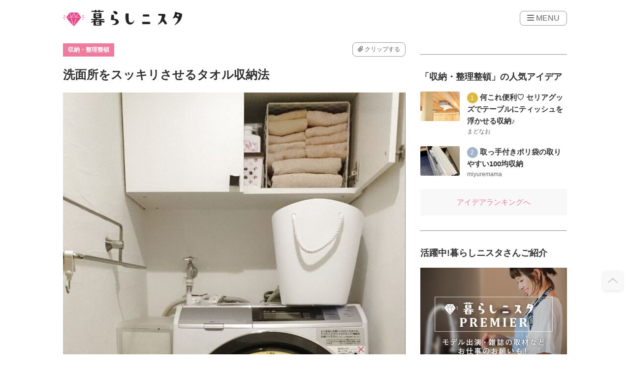

--- FILE ---
content_type: text/html; charset=UTF-8
request_url: https://kurashinista.jp/articles/detail/46334
body_size: 32839
content:
<!DOCTYPE html>

<html lang="ja">
    <head prefix="og: http://ogp.me/ns# fb: http://ogp.me/ns/fb# article: http://ogp.me/ns/article#">
                <script src="https://one.adingo.jp/tag/kurashinista/1f187481-0fc4-4f86-a24d-17bd2db663c0.js"></script>
        <script async src="https://pagead2.googlesyndication.com/pagead/js/adsbygoogle.js?client=ca-pub-2966049699991519" crossorigin="anonymous"></script>
    <title>洗面所をスッキリさせるタオル収納法｜収納術や整理整頓のアイデア｜暮らしニスタ</title>

        <meta charset="utf-8"/><script type="text/javascript">(window.NREUM||(NREUM={})).init={ajax:{deny_list:["bam.nr-data.net"]},feature_flags:["soft_nav"]};(window.NREUM||(NREUM={})).loader_config={licenseKey:"4d5ba091d8",applicationID:"488818622",browserID:"491306695"};;/*! For license information please see nr-loader-rum-1.307.0.min.js.LICENSE.txt */
(()=>{var e,t,r={163:(e,t,r)=>{"use strict";r.d(t,{j:()=>E});var n=r(384),i=r(1741);var a=r(2555);r(860).K7.genericEvents;const s="experimental.resources",o="register",c=e=>{if(!e||"string"!=typeof e)return!1;try{document.createDocumentFragment().querySelector(e)}catch{return!1}return!0};var d=r(2614),u=r(944),l=r(8122);const f="[data-nr-mask]",g=e=>(0,l.a)(e,(()=>{const e={feature_flags:[],experimental:{allow_registered_children:!1,resources:!1},mask_selector:"*",block_selector:"[data-nr-block]",mask_input_options:{color:!1,date:!1,"datetime-local":!1,email:!1,month:!1,number:!1,range:!1,search:!1,tel:!1,text:!1,time:!1,url:!1,week:!1,textarea:!1,select:!1,password:!0}};return{ajax:{deny_list:void 0,block_internal:!0,enabled:!0,autoStart:!0},api:{get allow_registered_children(){return e.feature_flags.includes(o)||e.experimental.allow_registered_children},set allow_registered_children(t){e.experimental.allow_registered_children=t},duplicate_registered_data:!1},browser_consent_mode:{enabled:!1},distributed_tracing:{enabled:void 0,exclude_newrelic_header:void 0,cors_use_newrelic_header:void 0,cors_use_tracecontext_headers:void 0,allowed_origins:void 0},get feature_flags(){return e.feature_flags},set feature_flags(t){e.feature_flags=t},generic_events:{enabled:!0,autoStart:!0},harvest:{interval:30},jserrors:{enabled:!0,autoStart:!0},logging:{enabled:!0,autoStart:!0},metrics:{enabled:!0,autoStart:!0},obfuscate:void 0,page_action:{enabled:!0},page_view_event:{enabled:!0,autoStart:!0},page_view_timing:{enabled:!0,autoStart:!0},performance:{capture_marks:!1,capture_measures:!1,capture_detail:!0,resources:{get enabled(){return e.feature_flags.includes(s)||e.experimental.resources},set enabled(t){e.experimental.resources=t},asset_types:[],first_party_domains:[],ignore_newrelic:!0}},privacy:{cookies_enabled:!0},proxy:{assets:void 0,beacon:void 0},session:{expiresMs:d.wk,inactiveMs:d.BB},session_replay:{autoStart:!0,enabled:!1,preload:!1,sampling_rate:10,error_sampling_rate:100,collect_fonts:!1,inline_images:!1,fix_stylesheets:!0,mask_all_inputs:!0,get mask_text_selector(){return e.mask_selector},set mask_text_selector(t){c(t)?e.mask_selector="".concat(t,",").concat(f):""===t||null===t?e.mask_selector=f:(0,u.R)(5,t)},get block_class(){return"nr-block"},get ignore_class(){return"nr-ignore"},get mask_text_class(){return"nr-mask"},get block_selector(){return e.block_selector},set block_selector(t){c(t)?e.block_selector+=",".concat(t):""!==t&&(0,u.R)(6,t)},get mask_input_options(){return e.mask_input_options},set mask_input_options(t){t&&"object"==typeof t?e.mask_input_options={...t,password:!0}:(0,u.R)(7,t)}},session_trace:{enabled:!0,autoStart:!0},soft_navigations:{enabled:!0,autoStart:!0},spa:{enabled:!0,autoStart:!0},ssl:void 0,user_actions:{enabled:!0,elementAttributes:["id","className","tagName","type"]}}})());var p=r(6154),m=r(9324);let h=0;const v={buildEnv:m.F3,distMethod:m.Xs,version:m.xv,originTime:p.WN},b={consented:!1},y={appMetadata:{},get consented(){return this.session?.state?.consent||b.consented},set consented(e){b.consented=e},customTransaction:void 0,denyList:void 0,disabled:!1,harvester:void 0,isolatedBacklog:!1,isRecording:!1,loaderType:void 0,maxBytes:3e4,obfuscator:void 0,onerror:void 0,ptid:void 0,releaseIds:{},session:void 0,timeKeeper:void 0,registeredEntities:[],jsAttributesMetadata:{bytes:0},get harvestCount(){return++h}},_=e=>{const t=(0,l.a)(e,y),r=Object.keys(v).reduce((e,t)=>(e[t]={value:v[t],writable:!1,configurable:!0,enumerable:!0},e),{});return Object.defineProperties(t,r)};var w=r(5701);const x=e=>{const t=e.startsWith("http");e+="/",r.p=t?e:"https://"+e};var R=r(7836),k=r(3241);const A={accountID:void 0,trustKey:void 0,agentID:void 0,licenseKey:void 0,applicationID:void 0,xpid:void 0},S=e=>(0,l.a)(e,A),T=new Set;function E(e,t={},r,s){let{init:o,info:c,loader_config:d,runtime:u={},exposed:l=!0}=t;if(!c){const e=(0,n.pV)();o=e.init,c=e.info,d=e.loader_config}e.init=g(o||{}),e.loader_config=S(d||{}),c.jsAttributes??={},p.bv&&(c.jsAttributes.isWorker=!0),e.info=(0,a.D)(c);const f=e.init,m=[c.beacon,c.errorBeacon];T.has(e.agentIdentifier)||(f.proxy.assets&&(x(f.proxy.assets),m.push(f.proxy.assets)),f.proxy.beacon&&m.push(f.proxy.beacon),e.beacons=[...m],function(e){const t=(0,n.pV)();Object.getOwnPropertyNames(i.W.prototype).forEach(r=>{const n=i.W.prototype[r];if("function"!=typeof n||"constructor"===n)return;let a=t[r];e[r]&&!1!==e.exposed&&"micro-agent"!==e.runtime?.loaderType&&(t[r]=(...t)=>{const n=e[r](...t);return a?a(...t):n})})}(e),(0,n.US)("activatedFeatures",w.B)),u.denyList=[...f.ajax.deny_list||[],...f.ajax.block_internal?m:[]],u.ptid=e.agentIdentifier,u.loaderType=r,e.runtime=_(u),T.has(e.agentIdentifier)||(e.ee=R.ee.get(e.agentIdentifier),e.exposed=l,(0,k.W)({agentIdentifier:e.agentIdentifier,drained:!!w.B?.[e.agentIdentifier],type:"lifecycle",name:"initialize",feature:void 0,data:e.config})),T.add(e.agentIdentifier)}},384:(e,t,r)=>{"use strict";r.d(t,{NT:()=>s,US:()=>u,Zm:()=>o,bQ:()=>d,dV:()=>c,pV:()=>l});var n=r(6154),i=r(1863),a=r(1910);const s={beacon:"bam.nr-data.net",errorBeacon:"bam.nr-data.net"};function o(){return n.gm.NREUM||(n.gm.NREUM={}),void 0===n.gm.newrelic&&(n.gm.newrelic=n.gm.NREUM),n.gm.NREUM}function c(){let e=o();return e.o||(e.o={ST:n.gm.setTimeout,SI:n.gm.setImmediate||n.gm.setInterval,CT:n.gm.clearTimeout,XHR:n.gm.XMLHttpRequest,REQ:n.gm.Request,EV:n.gm.Event,PR:n.gm.Promise,MO:n.gm.MutationObserver,FETCH:n.gm.fetch,WS:n.gm.WebSocket},(0,a.i)(...Object.values(e.o))),e}function d(e,t){let r=o();r.initializedAgents??={},t.initializedAt={ms:(0,i.t)(),date:new Date},r.initializedAgents[e]=t}function u(e,t){o()[e]=t}function l(){return function(){let e=o();const t=e.info||{};e.info={beacon:s.beacon,errorBeacon:s.errorBeacon,...t}}(),function(){let e=o();const t=e.init||{};e.init={...t}}(),c(),function(){let e=o();const t=e.loader_config||{};e.loader_config={...t}}(),o()}},782:(e,t,r)=>{"use strict";r.d(t,{T:()=>n});const n=r(860).K7.pageViewTiming},860:(e,t,r)=>{"use strict";r.d(t,{$J:()=>u,K7:()=>c,P3:()=>d,XX:()=>i,Yy:()=>o,df:()=>a,qY:()=>n,v4:()=>s});const n="events",i="jserrors",a="browser/blobs",s="rum",o="browser/logs",c={ajax:"ajax",genericEvents:"generic_events",jserrors:i,logging:"logging",metrics:"metrics",pageAction:"page_action",pageViewEvent:"page_view_event",pageViewTiming:"page_view_timing",sessionReplay:"session_replay",sessionTrace:"session_trace",softNav:"soft_navigations",spa:"spa"},d={[c.pageViewEvent]:1,[c.pageViewTiming]:2,[c.metrics]:3,[c.jserrors]:4,[c.spa]:5,[c.ajax]:6,[c.sessionTrace]:7,[c.softNav]:8,[c.sessionReplay]:9,[c.logging]:10,[c.genericEvents]:11},u={[c.pageViewEvent]:s,[c.pageViewTiming]:n,[c.ajax]:n,[c.spa]:n,[c.softNav]:n,[c.metrics]:i,[c.jserrors]:i,[c.sessionTrace]:a,[c.sessionReplay]:a,[c.logging]:o,[c.genericEvents]:"ins"}},944:(e,t,r)=>{"use strict";r.d(t,{R:()=>i});var n=r(3241);function i(e,t){"function"==typeof console.debug&&(console.debug("New Relic Warning: https://github.com/newrelic/newrelic-browser-agent/blob/main/docs/warning-codes.md#".concat(e),t),(0,n.W)({agentIdentifier:null,drained:null,type:"data",name:"warn",feature:"warn",data:{code:e,secondary:t}}))}},1687:(e,t,r)=>{"use strict";r.d(t,{Ak:()=>d,Ze:()=>f,x3:()=>u});var n=r(3241),i=r(7836),a=r(3606),s=r(860),o=r(2646);const c={};function d(e,t){const r={staged:!1,priority:s.P3[t]||0};l(e),c[e].get(t)||c[e].set(t,r)}function u(e,t){e&&c[e]&&(c[e].get(t)&&c[e].delete(t),p(e,t,!1),c[e].size&&g(e))}function l(e){if(!e)throw new Error("agentIdentifier required");c[e]||(c[e]=new Map)}function f(e="",t="feature",r=!1){if(l(e),!e||!c[e].get(t)||r)return p(e,t);c[e].get(t).staged=!0,g(e)}function g(e){const t=Array.from(c[e]);t.every(([e,t])=>t.staged)&&(t.sort((e,t)=>e[1].priority-t[1].priority),t.forEach(([t])=>{c[e].delete(t),p(e,t)}))}function p(e,t,r=!0){const s=e?i.ee.get(e):i.ee,c=a.i.handlers;if(!s.aborted&&s.backlog&&c){if((0,n.W)({agentIdentifier:e,type:"lifecycle",name:"drain",feature:t}),r){const e=s.backlog[t],r=c[t];if(r){for(let t=0;e&&t<e.length;++t)m(e[t],r);Object.entries(r).forEach(([e,t])=>{Object.values(t||{}).forEach(t=>{t[0]?.on&&t[0]?.context()instanceof o.y&&t[0].on(e,t[1])})})}}s.isolatedBacklog||delete c[t],s.backlog[t]=null,s.emit("drain-"+t,[])}}function m(e,t){var r=e[1];Object.values(t[r]||{}).forEach(t=>{var r=e[0];if(t[0]===r){var n=t[1],i=e[3],a=e[2];n.apply(i,a)}})}},1738:(e,t,r)=>{"use strict";r.d(t,{U:()=>g,Y:()=>f});var n=r(3241),i=r(9908),a=r(1863),s=r(944),o=r(5701),c=r(3969),d=r(8362),u=r(860),l=r(4261);function f(e,t,r,a){const f=a||r;!f||f[e]&&f[e]!==d.d.prototype[e]||(f[e]=function(){(0,i.p)(c.xV,["API/"+e+"/called"],void 0,u.K7.metrics,r.ee),(0,n.W)({agentIdentifier:r.agentIdentifier,drained:!!o.B?.[r.agentIdentifier],type:"data",name:"api",feature:l.Pl+e,data:{}});try{return t.apply(this,arguments)}catch(e){(0,s.R)(23,e)}})}function g(e,t,r,n,s){const o=e.info;null===r?delete o.jsAttributes[t]:o.jsAttributes[t]=r,(s||null===r)&&(0,i.p)(l.Pl+n,[(0,a.t)(),t,r],void 0,"session",e.ee)}},1741:(e,t,r)=>{"use strict";r.d(t,{W:()=>a});var n=r(944),i=r(4261);class a{#e(e,...t){if(this[e]!==a.prototype[e])return this[e](...t);(0,n.R)(35,e)}addPageAction(e,t){return this.#e(i.hG,e,t)}register(e){return this.#e(i.eY,e)}recordCustomEvent(e,t){return this.#e(i.fF,e,t)}setPageViewName(e,t){return this.#e(i.Fw,e,t)}setCustomAttribute(e,t,r){return this.#e(i.cD,e,t,r)}noticeError(e,t){return this.#e(i.o5,e,t)}setUserId(e,t=!1){return this.#e(i.Dl,e,t)}setApplicationVersion(e){return this.#e(i.nb,e)}setErrorHandler(e){return this.#e(i.bt,e)}addRelease(e,t){return this.#e(i.k6,e,t)}log(e,t){return this.#e(i.$9,e,t)}start(){return this.#e(i.d3)}finished(e){return this.#e(i.BL,e)}recordReplay(){return this.#e(i.CH)}pauseReplay(){return this.#e(i.Tb)}addToTrace(e){return this.#e(i.U2,e)}setCurrentRouteName(e){return this.#e(i.PA,e)}interaction(e){return this.#e(i.dT,e)}wrapLogger(e,t,r){return this.#e(i.Wb,e,t,r)}measure(e,t){return this.#e(i.V1,e,t)}consent(e){return this.#e(i.Pv,e)}}},1863:(e,t,r)=>{"use strict";function n(){return Math.floor(performance.now())}r.d(t,{t:()=>n})},1910:(e,t,r)=>{"use strict";r.d(t,{i:()=>a});var n=r(944);const i=new Map;function a(...e){return e.every(e=>{if(i.has(e))return i.get(e);const t="function"==typeof e?e.toString():"",r=t.includes("[native code]"),a=t.includes("nrWrapper");return r||a||(0,n.R)(64,e?.name||t),i.set(e,r),r})}},2555:(e,t,r)=>{"use strict";r.d(t,{D:()=>o,f:()=>s});var n=r(384),i=r(8122);const a={beacon:n.NT.beacon,errorBeacon:n.NT.errorBeacon,licenseKey:void 0,applicationID:void 0,sa:void 0,queueTime:void 0,applicationTime:void 0,ttGuid:void 0,user:void 0,account:void 0,product:void 0,extra:void 0,jsAttributes:{},userAttributes:void 0,atts:void 0,transactionName:void 0,tNamePlain:void 0};function s(e){try{return!!e.licenseKey&&!!e.errorBeacon&&!!e.applicationID}catch(e){return!1}}const o=e=>(0,i.a)(e,a)},2614:(e,t,r)=>{"use strict";r.d(t,{BB:()=>s,H3:()=>n,g:()=>d,iL:()=>c,tS:()=>o,uh:()=>i,wk:()=>a});const n="NRBA",i="SESSION",a=144e5,s=18e5,o={STARTED:"session-started",PAUSE:"session-pause",RESET:"session-reset",RESUME:"session-resume",UPDATE:"session-update"},c={SAME_TAB:"same-tab",CROSS_TAB:"cross-tab"},d={OFF:0,FULL:1,ERROR:2}},2646:(e,t,r)=>{"use strict";r.d(t,{y:()=>n});class n{constructor(e){this.contextId=e}}},2843:(e,t,r)=>{"use strict";r.d(t,{G:()=>a,u:()=>i});var n=r(3878);function i(e,t=!1,r,i){(0,n.DD)("visibilitychange",function(){if(t)return void("hidden"===document.visibilityState&&e());e(document.visibilityState)},r,i)}function a(e,t,r){(0,n.sp)("pagehide",e,t,r)}},3241:(e,t,r)=>{"use strict";r.d(t,{W:()=>a});var n=r(6154);const i="newrelic";function a(e={}){try{n.gm.dispatchEvent(new CustomEvent(i,{detail:e}))}catch(e){}}},3606:(e,t,r)=>{"use strict";r.d(t,{i:()=>a});var n=r(9908);a.on=s;var i=a.handlers={};function a(e,t,r,a){s(a||n.d,i,e,t,r)}function s(e,t,r,i,a){a||(a="feature"),e||(e=n.d);var s=t[a]=t[a]||{};(s[r]=s[r]||[]).push([e,i])}},3878:(e,t,r)=>{"use strict";function n(e,t){return{capture:e,passive:!1,signal:t}}function i(e,t,r=!1,i){window.addEventListener(e,t,n(r,i))}function a(e,t,r=!1,i){document.addEventListener(e,t,n(r,i))}r.d(t,{DD:()=>a,jT:()=>n,sp:()=>i})},3969:(e,t,r)=>{"use strict";r.d(t,{TZ:()=>n,XG:()=>o,rs:()=>i,xV:()=>s,z_:()=>a});const n=r(860).K7.metrics,i="sm",a="cm",s="storeSupportabilityMetrics",o="storeEventMetrics"},4234:(e,t,r)=>{"use strict";r.d(t,{W:()=>a});var n=r(7836),i=r(1687);class a{constructor(e,t){this.agentIdentifier=e,this.ee=n.ee.get(e),this.featureName=t,this.blocked=!1}deregisterDrain(){(0,i.x3)(this.agentIdentifier,this.featureName)}}},4261:(e,t,r)=>{"use strict";r.d(t,{$9:()=>d,BL:()=>o,CH:()=>g,Dl:()=>_,Fw:()=>y,PA:()=>h,Pl:()=>n,Pv:()=>k,Tb:()=>l,U2:()=>a,V1:()=>R,Wb:()=>x,bt:()=>b,cD:()=>v,d3:()=>w,dT:()=>c,eY:()=>p,fF:()=>f,hG:()=>i,k6:()=>s,nb:()=>m,o5:()=>u});const n="api-",i="addPageAction",a="addToTrace",s="addRelease",o="finished",c="interaction",d="log",u="noticeError",l="pauseReplay",f="recordCustomEvent",g="recordReplay",p="register",m="setApplicationVersion",h="setCurrentRouteName",v="setCustomAttribute",b="setErrorHandler",y="setPageViewName",_="setUserId",w="start",x="wrapLogger",R="measure",k="consent"},5289:(e,t,r)=>{"use strict";r.d(t,{GG:()=>s,Qr:()=>c,sB:()=>o});var n=r(3878),i=r(6389);function a(){return"undefined"==typeof document||"complete"===document.readyState}function s(e,t){if(a())return e();const r=(0,i.J)(e),s=setInterval(()=>{a()&&(clearInterval(s),r())},500);(0,n.sp)("load",r,t)}function o(e){if(a())return e();(0,n.DD)("DOMContentLoaded",e)}function c(e){if(a())return e();(0,n.sp)("popstate",e)}},5607:(e,t,r)=>{"use strict";r.d(t,{W:()=>n});const n=(0,r(9566).bz)()},5701:(e,t,r)=>{"use strict";r.d(t,{B:()=>a,t:()=>s});var n=r(3241);const i=new Set,a={};function s(e,t){const r=t.agentIdentifier;a[r]??={},e&&"object"==typeof e&&(i.has(r)||(t.ee.emit("rumresp",[e]),a[r]=e,i.add(r),(0,n.W)({agentIdentifier:r,loaded:!0,drained:!0,type:"lifecycle",name:"load",feature:void 0,data:e})))}},6154:(e,t,r)=>{"use strict";r.d(t,{OF:()=>c,RI:()=>i,WN:()=>u,bv:()=>a,eN:()=>l,gm:()=>s,mw:()=>o,sb:()=>d});var n=r(1863);const i="undefined"!=typeof window&&!!window.document,a="undefined"!=typeof WorkerGlobalScope&&("undefined"!=typeof self&&self instanceof WorkerGlobalScope&&self.navigator instanceof WorkerNavigator||"undefined"!=typeof globalThis&&globalThis instanceof WorkerGlobalScope&&globalThis.navigator instanceof WorkerNavigator),s=i?window:"undefined"!=typeof WorkerGlobalScope&&("undefined"!=typeof self&&self instanceof WorkerGlobalScope&&self||"undefined"!=typeof globalThis&&globalThis instanceof WorkerGlobalScope&&globalThis),o=Boolean("hidden"===s?.document?.visibilityState),c=/iPad|iPhone|iPod/.test(s.navigator?.userAgent),d=c&&"undefined"==typeof SharedWorker,u=((()=>{const e=s.navigator?.userAgent?.match(/Firefox[/\s](\d+\.\d+)/);Array.isArray(e)&&e.length>=2&&e[1]})(),Date.now()-(0,n.t)()),l=()=>"undefined"!=typeof PerformanceNavigationTiming&&s?.performance?.getEntriesByType("navigation")?.[0]?.responseStart},6389:(e,t,r)=>{"use strict";function n(e,t=500,r={}){const n=r?.leading||!1;let i;return(...r)=>{n&&void 0===i&&(e.apply(this,r),i=setTimeout(()=>{i=clearTimeout(i)},t)),n||(clearTimeout(i),i=setTimeout(()=>{e.apply(this,r)},t))}}function i(e){let t=!1;return(...r)=>{t||(t=!0,e.apply(this,r))}}r.d(t,{J:()=>i,s:()=>n})},6630:(e,t,r)=>{"use strict";r.d(t,{T:()=>n});const n=r(860).K7.pageViewEvent},7699:(e,t,r)=>{"use strict";r.d(t,{It:()=>a,KC:()=>o,No:()=>i,qh:()=>s});var n=r(860);const i=16e3,a=1e6,s="SESSION_ERROR",o={[n.K7.logging]:!0,[n.K7.genericEvents]:!1,[n.K7.jserrors]:!1,[n.K7.ajax]:!1}},7836:(e,t,r)=>{"use strict";r.d(t,{P:()=>o,ee:()=>c});var n=r(384),i=r(8990),a=r(2646),s=r(5607);const o="nr@context:".concat(s.W),c=function e(t,r){var n={},s={},u={},l=!1;try{l=16===r.length&&d.initializedAgents?.[r]?.runtime.isolatedBacklog}catch(e){}var f={on:p,addEventListener:p,removeEventListener:function(e,t){var r=n[e];if(!r)return;for(var i=0;i<r.length;i++)r[i]===t&&r.splice(i,1)},emit:function(e,r,n,i,a){!1!==a&&(a=!0);if(c.aborted&&!i)return;t&&a&&t.emit(e,r,n);var o=g(n);m(e).forEach(e=>{e.apply(o,r)});var d=v()[s[e]];d&&d.push([f,e,r,o]);return o},get:h,listeners:m,context:g,buffer:function(e,t){const r=v();if(t=t||"feature",f.aborted)return;Object.entries(e||{}).forEach(([e,n])=>{s[n]=t,t in r||(r[t]=[])})},abort:function(){f._aborted=!0,Object.keys(f.backlog).forEach(e=>{delete f.backlog[e]})},isBuffering:function(e){return!!v()[s[e]]},debugId:r,backlog:l?{}:t&&"object"==typeof t.backlog?t.backlog:{},isolatedBacklog:l};return Object.defineProperty(f,"aborted",{get:()=>{let e=f._aborted||!1;return e||(t&&(e=t.aborted),e)}}),f;function g(e){return e&&e instanceof a.y?e:e?(0,i.I)(e,o,()=>new a.y(o)):new a.y(o)}function p(e,t){n[e]=m(e).concat(t)}function m(e){return n[e]||[]}function h(t){return u[t]=u[t]||e(f,t)}function v(){return f.backlog}}(void 0,"globalEE"),d=(0,n.Zm)();d.ee||(d.ee=c)},8122:(e,t,r)=>{"use strict";r.d(t,{a:()=>i});var n=r(944);function i(e,t){try{if(!e||"object"!=typeof e)return(0,n.R)(3);if(!t||"object"!=typeof t)return(0,n.R)(4);const r=Object.create(Object.getPrototypeOf(t),Object.getOwnPropertyDescriptors(t)),a=0===Object.keys(r).length?e:r;for(let s in a)if(void 0!==e[s])try{if(null===e[s]){r[s]=null;continue}Array.isArray(e[s])&&Array.isArray(t[s])?r[s]=Array.from(new Set([...e[s],...t[s]])):"object"==typeof e[s]&&"object"==typeof t[s]?r[s]=i(e[s],t[s]):r[s]=e[s]}catch(e){r[s]||(0,n.R)(1,e)}return r}catch(e){(0,n.R)(2,e)}}},8362:(e,t,r)=>{"use strict";r.d(t,{d:()=>a});var n=r(9566),i=r(1741);class a extends i.W{agentIdentifier=(0,n.LA)(16)}},8374:(e,t,r)=>{r.nc=(()=>{try{return document?.currentScript?.nonce}catch(e){}return""})()},8990:(e,t,r)=>{"use strict";r.d(t,{I:()=>i});var n=Object.prototype.hasOwnProperty;function i(e,t,r){if(n.call(e,t))return e[t];var i=r();if(Object.defineProperty&&Object.keys)try{return Object.defineProperty(e,t,{value:i,writable:!0,enumerable:!1}),i}catch(e){}return e[t]=i,i}},9324:(e,t,r)=>{"use strict";r.d(t,{F3:()=>i,Xs:()=>a,xv:()=>n});const n="1.307.0",i="PROD",a="CDN"},9566:(e,t,r)=>{"use strict";r.d(t,{LA:()=>o,bz:()=>s});var n=r(6154);const i="xxxxxxxx-xxxx-4xxx-yxxx-xxxxxxxxxxxx";function a(e,t){return e?15&e[t]:16*Math.random()|0}function s(){const e=n.gm?.crypto||n.gm?.msCrypto;let t,r=0;return e&&e.getRandomValues&&(t=e.getRandomValues(new Uint8Array(30))),i.split("").map(e=>"x"===e?a(t,r++).toString(16):"y"===e?(3&a()|8).toString(16):e).join("")}function o(e){const t=n.gm?.crypto||n.gm?.msCrypto;let r,i=0;t&&t.getRandomValues&&(r=t.getRandomValues(new Uint8Array(e)));const s=[];for(var o=0;o<e;o++)s.push(a(r,i++).toString(16));return s.join("")}},9908:(e,t,r)=>{"use strict";r.d(t,{d:()=>n,p:()=>i});var n=r(7836).ee.get("handle");function i(e,t,r,i,a){a?(a.buffer([e],i),a.emit(e,t,r)):(n.buffer([e],i),n.emit(e,t,r))}}},n={};function i(e){var t=n[e];if(void 0!==t)return t.exports;var a=n[e]={exports:{}};return r[e](a,a.exports,i),a.exports}i.m=r,i.d=(e,t)=>{for(var r in t)i.o(t,r)&&!i.o(e,r)&&Object.defineProperty(e,r,{enumerable:!0,get:t[r]})},i.f={},i.e=e=>Promise.all(Object.keys(i.f).reduce((t,r)=>(i.f[r](e,t),t),[])),i.u=e=>"nr-rum-1.307.0.min.js",i.o=(e,t)=>Object.prototype.hasOwnProperty.call(e,t),e={},t="NRBA-1.307.0.PROD:",i.l=(r,n,a,s)=>{if(e[r])e[r].push(n);else{var o,c;if(void 0!==a)for(var d=document.getElementsByTagName("script"),u=0;u<d.length;u++){var l=d[u];if(l.getAttribute("src")==r||l.getAttribute("data-webpack")==t+a){o=l;break}}if(!o){c=!0;var f={296:"sha512-3EXXyZqgAupfCzApe8jx8MLgGn3TbzhyI1Jve2HiIeHZU3eYpQT4hF0fMRkBBDdQT8+b9YmzmeYUZ4Q/8KBSNg=="};(o=document.createElement("script")).charset="utf-8",i.nc&&o.setAttribute("nonce",i.nc),o.setAttribute("data-webpack",t+a),o.src=r,0!==o.src.indexOf(window.location.origin+"/")&&(o.crossOrigin="anonymous"),f[s]&&(o.integrity=f[s])}e[r]=[n];var g=(t,n)=>{o.onerror=o.onload=null,clearTimeout(p);var i=e[r];if(delete e[r],o.parentNode&&o.parentNode.removeChild(o),i&&i.forEach(e=>e(n)),t)return t(n)},p=setTimeout(g.bind(null,void 0,{type:"timeout",target:o}),12e4);o.onerror=g.bind(null,o.onerror),o.onload=g.bind(null,o.onload),c&&document.head.appendChild(o)}},i.r=e=>{"undefined"!=typeof Symbol&&Symbol.toStringTag&&Object.defineProperty(e,Symbol.toStringTag,{value:"Module"}),Object.defineProperty(e,"__esModule",{value:!0})},i.p="https://js-agent.newrelic.com/",(()=>{var e={374:0,840:0};i.f.j=(t,r)=>{var n=i.o(e,t)?e[t]:void 0;if(0!==n)if(n)r.push(n[2]);else{var a=new Promise((r,i)=>n=e[t]=[r,i]);r.push(n[2]=a);var s=i.p+i.u(t),o=new Error;i.l(s,r=>{if(i.o(e,t)&&(0!==(n=e[t])&&(e[t]=void 0),n)){var a=r&&("load"===r.type?"missing":r.type),s=r&&r.target&&r.target.src;o.message="Loading chunk "+t+" failed: ("+a+": "+s+")",o.name="ChunkLoadError",o.type=a,o.request=s,n[1](o)}},"chunk-"+t,t)}};var t=(t,r)=>{var n,a,[s,o,c]=r,d=0;if(s.some(t=>0!==e[t])){for(n in o)i.o(o,n)&&(i.m[n]=o[n]);if(c)c(i)}for(t&&t(r);d<s.length;d++)a=s[d],i.o(e,a)&&e[a]&&e[a][0](),e[a]=0},r=self["webpackChunk:NRBA-1.307.0.PROD"]=self["webpackChunk:NRBA-1.307.0.PROD"]||[];r.forEach(t.bind(null,0)),r.push=t.bind(null,r.push.bind(r))})(),(()=>{"use strict";i(8374);var e=i(8362),t=i(860);const r=Object.values(t.K7);var n=i(163);var a=i(9908),s=i(1863),o=i(4261),c=i(1738);var d=i(1687),u=i(4234),l=i(5289),f=i(6154),g=i(944),p=i(384);const m=e=>f.RI&&!0===e?.privacy.cookies_enabled;function h(e){return!!(0,p.dV)().o.MO&&m(e)&&!0===e?.session_trace.enabled}var v=i(6389),b=i(7699);class y extends u.W{constructor(e,t){super(e.agentIdentifier,t),this.agentRef=e,this.abortHandler=void 0,this.featAggregate=void 0,this.loadedSuccessfully=void 0,this.onAggregateImported=new Promise(e=>{this.loadedSuccessfully=e}),this.deferred=Promise.resolve(),!1===e.init[this.featureName].autoStart?this.deferred=new Promise((t,r)=>{this.ee.on("manual-start-all",(0,v.J)(()=>{(0,d.Ak)(e.agentIdentifier,this.featureName),t()}))}):(0,d.Ak)(e.agentIdentifier,t)}importAggregator(e,t,r={}){if(this.featAggregate)return;const n=async()=>{let n;await this.deferred;try{if(m(e.init)){const{setupAgentSession:t}=await i.e(296).then(i.bind(i,3305));n=t(e)}}catch(e){(0,g.R)(20,e),this.ee.emit("internal-error",[e]),(0,a.p)(b.qh,[e],void 0,this.featureName,this.ee)}try{if(!this.#t(this.featureName,n,e.init))return(0,d.Ze)(this.agentIdentifier,this.featureName),void this.loadedSuccessfully(!1);const{Aggregate:i}=await t();this.featAggregate=new i(e,r),e.runtime.harvester.initializedAggregates.push(this.featAggregate),this.loadedSuccessfully(!0)}catch(e){(0,g.R)(34,e),this.abortHandler?.(),(0,d.Ze)(this.agentIdentifier,this.featureName,!0),this.loadedSuccessfully(!1),this.ee&&this.ee.abort()}};f.RI?(0,l.GG)(()=>n(),!0):n()}#t(e,r,n){if(this.blocked)return!1;switch(e){case t.K7.sessionReplay:return h(n)&&!!r;case t.K7.sessionTrace:return!!r;default:return!0}}}var _=i(6630),w=i(2614),x=i(3241);class R extends y{static featureName=_.T;constructor(e){var t;super(e,_.T),this.setupInspectionEvents(e.agentIdentifier),t=e,(0,c.Y)(o.Fw,function(e,r){"string"==typeof e&&("/"!==e.charAt(0)&&(e="/"+e),t.runtime.customTransaction=(r||"http://custom.transaction")+e,(0,a.p)(o.Pl+o.Fw,[(0,s.t)()],void 0,void 0,t.ee))},t),this.importAggregator(e,()=>i.e(296).then(i.bind(i,3943)))}setupInspectionEvents(e){const t=(t,r)=>{t&&(0,x.W)({agentIdentifier:e,timeStamp:t.timeStamp,loaded:"complete"===t.target.readyState,type:"window",name:r,data:t.target.location+""})};(0,l.sB)(e=>{t(e,"DOMContentLoaded")}),(0,l.GG)(e=>{t(e,"load")}),(0,l.Qr)(e=>{t(e,"navigate")}),this.ee.on(w.tS.UPDATE,(t,r)=>{(0,x.W)({agentIdentifier:e,type:"lifecycle",name:"session",data:r})})}}class k extends e.d{constructor(e){var t;(super(),f.gm)?(this.features={},(0,p.bQ)(this.agentIdentifier,this),this.desiredFeatures=new Set(e.features||[]),this.desiredFeatures.add(R),(0,n.j)(this,e,e.loaderType||"agent"),t=this,(0,c.Y)(o.cD,function(e,r,n=!1){if("string"==typeof e){if(["string","number","boolean"].includes(typeof r)||null===r)return(0,c.U)(t,e,r,o.cD,n);(0,g.R)(40,typeof r)}else(0,g.R)(39,typeof e)},t),function(e){(0,c.Y)(o.Dl,function(t,r=!1){if("string"!=typeof t&&null!==t)return void(0,g.R)(41,typeof t);const n=e.info.jsAttributes["enduser.id"];r&&null!=n&&n!==t?(0,a.p)(o.Pl+"setUserIdAndResetSession",[t],void 0,"session",e.ee):(0,c.U)(e,"enduser.id",t,o.Dl,!0)},e)}(this),function(e){(0,c.Y)(o.nb,function(t){if("string"==typeof t||null===t)return(0,c.U)(e,"application.version",t,o.nb,!1);(0,g.R)(42,typeof t)},e)}(this),function(e){(0,c.Y)(o.d3,function(){e.ee.emit("manual-start-all")},e)}(this),function(e){(0,c.Y)(o.Pv,function(t=!0){if("boolean"==typeof t){if((0,a.p)(o.Pl+o.Pv,[t],void 0,"session",e.ee),e.runtime.consented=t,t){const t=e.features.page_view_event;t.onAggregateImported.then(e=>{const r=t.featAggregate;e&&!r.sentRum&&r.sendRum()})}}else(0,g.R)(65,typeof t)},e)}(this),this.run()):(0,g.R)(21)}get config(){return{info:this.info,init:this.init,loader_config:this.loader_config,runtime:this.runtime}}get api(){return this}run(){try{const e=function(e){const t={};return r.forEach(r=>{t[r]=!!e[r]?.enabled}),t}(this.init),n=[...this.desiredFeatures];n.sort((e,r)=>t.P3[e.featureName]-t.P3[r.featureName]),n.forEach(r=>{if(!e[r.featureName]&&r.featureName!==t.K7.pageViewEvent)return;if(r.featureName===t.K7.spa)return void(0,g.R)(67);const n=function(e){switch(e){case t.K7.ajax:return[t.K7.jserrors];case t.K7.sessionTrace:return[t.K7.ajax,t.K7.pageViewEvent];case t.K7.sessionReplay:return[t.K7.sessionTrace];case t.K7.pageViewTiming:return[t.K7.pageViewEvent];default:return[]}}(r.featureName).filter(e=>!(e in this.features));n.length>0&&(0,g.R)(36,{targetFeature:r.featureName,missingDependencies:n}),this.features[r.featureName]=new r(this)})}catch(e){(0,g.R)(22,e);for(const e in this.features)this.features[e].abortHandler?.();const t=(0,p.Zm)();delete t.initializedAgents[this.agentIdentifier]?.features,delete this.sharedAggregator;return t.ee.get(this.agentIdentifier).abort(),!1}}}var A=i(2843),S=i(782);class T extends y{static featureName=S.T;constructor(e){super(e,S.T),f.RI&&((0,A.u)(()=>(0,a.p)("docHidden",[(0,s.t)()],void 0,S.T,this.ee),!0),(0,A.G)(()=>(0,a.p)("winPagehide",[(0,s.t)()],void 0,S.T,this.ee)),this.importAggregator(e,()=>i.e(296).then(i.bind(i,2117))))}}var E=i(3969);class I extends y{static featureName=E.TZ;constructor(e){super(e,E.TZ),f.RI&&document.addEventListener("securitypolicyviolation",e=>{(0,a.p)(E.xV,["Generic/CSPViolation/Detected"],void 0,this.featureName,this.ee)}),this.importAggregator(e,()=>i.e(296).then(i.bind(i,9623)))}}new k({features:[R,T,I],loaderType:"lite"})})()})();</script>        <link href="/favicon.ico?1768788000" type="image/x-icon" rel="icon"/><link href="/favicon.ico?1768788000" type="image/x-icon" rel="shortcut icon"/>
        <link rel="apple-touch-icon" href="/images/Icon.png" />
        <link rel="apple-touch-icon" sizes="57x57" href="/images/Icon.png" />
        <link rel="apple-touch-icon" sizes="72x72" href="/images/Icon-72.png" />
        <link rel="apple-touch-icon" sizes="76x76" href="/images/Icon-76.png" />
        <link rel="apple-touch-icon" sizes="114x114" href="/images/Icon@2x.png" />
        <link rel="apple-touch-icon" sizes="120x120" href="/images/Icon-60@2x.png" />
        <link rel="apple-touch-icon" sizes="144x144" href="/images/Icon-72@2x.png" />
        <link rel="apple-touch-icon" sizes="152x152" href="/images/Icon-76@2x.png" />
        <link rel="apple-touch-icon" sizes="180x180" href="/images/Icon-60@3x.png" />
        <meta name="viewport" content="width=device-width, initial-scale=1.0, minimum-scale=1.0, maximum-scale=1.0, user-scalable=no, viewport-fit=cover">
        <meta name="apple-mobile-web-app-title" content="暮らしニスタ" />
        <meta property="fb:pages" content="229473543864985" />

        <meta name='twitter:description' content='そう広くない洗面所。だからこそスッキリ見せたいと思いませんか？
我が家ではタオルの置き方を工夫することで洗面所をスッキリさせています。
我が家のタオル収納の考え方をご紹介しますね。

' /><meta name='item-title' content='洗面所をスッキリさせるタオル収納法｜収納術や整理整頓のアイデア｜暮らしニスタ' /><meta name='author' content='大村 純子' /><meta name='pubdate' content='2018-04-17T17:40:22+09:00' /><meta name='date' content='2018-04-17T17:40:22+09:00' /><meta name='p:domain_verify' content='ff71141f7ebb7e4ab486357a56678421' /><meta name='twitter:card' content='summary_large_image' /><meta name='twitter:site' content='@kurashinista' /><meta property='og:image' content='https://img.kurashinista.jp/get/2018/04/17/b7f532c3ab140951dd306f924787862e.jpg?csize=1200x630'><meta property='og:title' content='洗面所をスッキリさせるタオル収納法｜収納術や整理整頓のアイデア｜暮らしニスタ'><meta property='og:url' content='https://local.kurashinista.jp/articles/detail/46334'><meta property='og:description' content='そう広くない洗面所。だからこそスッキリ見せたいと思いませんか？
我が家ではタオルの置き方を工夫することで洗面所をスッキリさせています。
我が家のタオル収納の考え方をご紹介しますね。

'><meta property='fb:app_id' content='985751311545796'><meta property='og:type' content='article'>
        <meta name="description" content="そう広くない洗面所。だからこそスッキリ見せたいと思いませんか？
我が家ではタオルの置き方を工夫することで洗面所をスッキリさせています。
我が家のタオル収納の考え方をご紹介しますね。

">
        <meta name="robots" content="max-image-preview:large">

        
                    <link rel="canonical" href="https://kurashinista.jp/articles/detail/46334" />
        
        
	<link rel="stylesheet" href="/css/responsive.css?1768788166"/>
        <link rel="stylesheet" href="/css/responsive/wrapper_base.css?1768788166"/><link rel="stylesheet" href="/css/responsive/article.css?1768788166"/>
        <script>(function(w,d,s,l,i){w[l]=w[l]||[];w[l].push({'gtm.start':
new Date().getTime(),event:'gtm.js'});var f=d.getElementsByTagName(s)[0],
j=d.createElement(s),dl=l!='dataLayer'?'&l='+l:'';j.async=true;j.src='https://www.googletagmanager.com/gtm.js?id='+i+dl;f.parentNode.insertBefore(j,f);
})(window,document,'script','dataLayer','GTM-PB4M37D');</script>
<script>(function(w,d,s,l,i){w[l]=w[l]||[];w[l].push({'gtm.start':
new Date().getTime(),event:'gtm.js'});var f=d.getElementsByTagName(s)[0],
j=d.createElement(s),dl=l!='dataLayer'?'&l='+l:'';j.async=true;j.src='https://www.googletagmanager.com/gtm.js?id='+i+dl;f.parentNode.insertBefore(j,f);
})(window,document,'script','dataLayer','GTM-KLZL2VJ');</script>
<!-- Global site tag (gtag.js) - Google Analytics -->
<script async src="https://www.googletagmanager.com/gtag/js?id=UA-52654193-1"></script>
<script>
  
  
  window.dataLayer = window.dataLayer || [];
  function gtag(){dataLayer.push(arguments);}
  gtag('js', new Date());
  gtag('config', 'UA-52654193-1');
</script><script type="text/javascript">
    window.frtn=window.frtn||function(){
        (frtn.q=frtn.q||[]).push(arguments)
    };
    frtn("init",{
        service_id:"cova_175",
        site_id:"site_86",
        tag_id:"tag_192",
        kurashi_param:"収納・整理整頓,タオル収納,洗面所(洗面台),洗面所収納"
    });
    frtn("send","pageview");
</script>
<script defer type="text/javascript" src="https://frtn.socdm.com/tags/insight.js"></script><!-- ads id popin_native-->
        
        
                    <script type="application/ld+json">{"@context":"http:\/\/schema.org","@type":"Article","headline":"\u6d17\u9762\u6240\u3092\u30b9\u30c3\u30ad\u30ea\u3055\u305b\u308b\u30bf\u30aa\u30eb\u53ce\u7d0d\u6cd5","datePublished":"2018-04-17T17:40:22+09:00","dateModified":"2021-05-06T16:05:19+09:00","image":{"@type":"ImageObject","url":"https:\/\/img.kurashinista.jp\/get\/2018\/04\/17\/b7f532c3ab140951dd306f924787862e.jpg?csize=600x600&v=1","width":"600px","height":"600px"},"author":{"@type":"Person","name":"\u5927\u6751 \u7d14\u5b50","url":"https:\/\/kurashinista.jp\/user_page\/detail\/14954"},"publisher":{"@type":"Organization","name":"\u66ae\u3089\u3057\u30cb\u30b9\u30bf","url":"https:\/\/kurashinista.jp\/"}}</script>
        
                <script data-sdk="l/1.1.10" data-cfasync="false" nowprocket src="https://html-load.com/loader.min.js" charset="UTF-8"></script>
<script nowprocket>(function(){function t(o,e){const r=n();return(t=function(t,n){return r[t-=309]})(o,e)}function n(){const t=["style","792872oOmMCL","documentElement","title","querySelectorAll","localStorage","name","VGhlcmUgd2FzIGEgcHJvYmxlbSBsb2FkaW5nIHRoZSBwYWdlLiBQbGVhc2UgY2xpY2sgT0sgdG8gbGVhcm4gbW9yZS4=","282786fMMJDo","loader-check","Cannot find currentScript","reload","textContent","charCodeAt","as_","&url=","script","map","loader_light","recovery","text","315540RTyVlu","last_bfa_at","split","href","length","&domain=","Script not found",'/loader.min.js"]',"from","none","width","width: 100vw; height: 100vh; z-index: 2147483647; position: fixed; left: 0; top: 0;","https://report.error-report.com/modal?eventId=&error=Vml0YWwgQVBJIGJsb2NrZWQ%3D&domain=","connection","https://error-report.com/report","querySelector","https://report.error-report.com/modal?eventId=","rtt","POST","87706KyRVLS","contains","src","height","close-error-report","error","Failed to load script: ",'script[src*="//',"3nLwbiH","/loader.min.js","append","hostname","outerHTML","&error=","onLine","setItem","addEventListener","btoa","setAttribute","toString","appendChild","display","searchParams","location","check","https://","type","currentScript","concat","148728JJjXGq","iframe","21QNapZW","data","createElement","link,style","Fallback Failed","_fa_","forEach","as_index","105042KWystp","getComputedStyle","host","value","removeEventListener","now","url","write","attributes","getBoundingClientRect","message","975180lrCXsz","as_modal_loaded","remove","https://report.error-report.com/modal?eventId=&error="];return(n=function(){return t})()}(function(){const o=t,e=n();for(;;)try{if(102011===parseInt(o(360))/1+parseInt(o(321))/2+parseInt(o(329))/3*(-parseInt(o(376))/4)+parseInt(o(371))/5+parseInt(o(383))/6+-parseInt(o(352))/7*(parseInt(o(350))/8)+-parseInt(o(396))/9)break;e.push(e.shift())}catch(t){e.push(e.shift())}})(),(()=>{"use strict";const n=t,o=n=>{const o=t;let e=0;for(let t=0,r=n[o(400)];t<r;t++)e=(e<<5)-e+n[o(388)](t),e|=0;return e},e=class{static[n(345)](){const t=n;var e,r;let c=arguments[t(400)]>0&&void 0!==arguments[0]?arguments[0]:t(394),a=!(arguments[t(400)]>1&&void 0!==arguments[1])||arguments[1];const i=Date[t(365)](),s=i-i%864e5,l=s-864e5,d=s+864e5,u=t(389)+o(c+"_"+s),w=t(389)+o(c+"_"+l),h=t(389)+o(c+"_"+d);return u!==w&&u!==h&&w!==h&&!(null!==(e=null!==(r=window[u])&&void 0!==r?r:window[w])&&void 0!==e?e:window[h])&&(a&&(window[u]=!0,window[w]=!0,window[h]=!0),!0)}};function r(o,e){const r=n;try{window[r(380)][r(336)](window[r(344)][r(362)]+r(357)+btoa(r(397)),Date[r(365)]()[r(340)]())}catch(t){}try{!async function(n,o){const e=r;try{if(await async function(){const n=t;try{if(await async function(){const n=t;if(!navigator[n(335)])return!0;try{await fetch(location[n(399)])}catch(t){return!0}return!1}())return!0;try{if(navigator[n(315)][n(319)]>1e3)return!0}catch(t){}return!1}catch(t){return!1}}())return;const r=await async function(n){const o=t;try{const t=new URL(o(316));t[o(343)][o(331)](o(347),o(393)),t[o(343)][o(331)](o(378),""),t[o(343)][o(331)](o(370),n),t[o(343)][o(331)](o(366),location[o(399)]);const e=await fetch(t[o(399)],{method:o(320)});return await e[o(395)]()}catch(t){return o(326)}}(n);document[e(379)](e(355))[e(358)]((t=>{const n=e;t[n(373)](),t[n(387)]=""}));let a=!1;window[e(337)](e(370),(t=>{const n=e;n(372)===t[n(353)]&&(a=!0)}));const i=document[e(354)](e(351));i[e(323)]=e(318)[e(349)](r,e(334))[e(349)](btoa(n),e(401))[e(349)](o,e(390))[e(349)](btoa(location[e(399)])),i[e(339)](e(375),e(313)),document[e(377)][e(341)](i);const s=t=>{const n=e;n(325)===t[n(353)]&&(i[n(373)](),window[n(364)](n(370),s))};window[e(337)](e(370),s);const l=()=>{const t=e,n=i[t(369)]();return t(311)!==window[t(361)](i)[t(342)]&&0!==n[t(312)]&&0!==n[t(324)]};let d=!1;const u=setInterval((()=>{if(!document[e(322)](i))return clearInterval(u);l()||d||(clearInterval(u),d=!0,c(n,o))}),1e3);setTimeout((()=>{a||d||(d=!0,c(n,o))}),3e3)}catch(t){c(n,o)}}(o,e)}catch(t){c(o,e)}}function c(t,o){const e=n;try{const n=atob(e(382));confirm(n)?location[e(399)]=e(374)[e(349)](btoa(t),e(401))[e(349)](o,e(390))[e(349)](btoa(location[e(399)])):location[e(386)]()}catch(t){location[e(399)]=e(314)[e(349)](o)}}(()=>{const t=n,o=n=>t(327)[t(349)](n);let c="";try{var a,i;null===(a=document[t(348)])||void 0===a||a[t(373)]();const n=null!==(i=function(){const n=t,o=n(359)+window[n(338)](window[n(344)][n(332)]);return window[o]}())&&void 0!==i?i:0;if(!e[t(345)](t(384),!1))return;const s="html-load.com,fb.html-load.com,content-loader.com,fb.content-loader.com"[t(398)](",");c=s[0];const l=document[t(317)](t(328)[t(349)](s[n],t(309)));if(!l)throw new Error(t(402));const d=Array[t(310)](l[t(368)])[t(392)]((n=>({name:n[t(381)],value:n[t(363)]})));if(n+1<s[t(400)])return function(n,o){const e=t,r=e(359)+window[e(338)](window[e(344)][e(332)]);window[r]=o}(0,n+1),void function(n,o){const e=t;var r;const c=document[e(354)](e(391));o[e(358)]((t=>{const n=e;let{name:o,value:r}=t;return c[n(339)](o,r)})),c[e(339)](e(323),e(346)[e(349)](n,e(330))),document[e(367)](c[e(333)]);const a=null===(r=document[e(348)])||void 0===r?void 0:r[e(333)];if(!a)throw new Error(e(385));document[e(367)](a)}(s[n+1],d);r(o(t(356)),c)}catch(n){try{n=n[t(340)]()}catch(t){}r(o(n),c)}})()})();})();</script>    </head>
    <body>
        <noscript><iframe src="https://www.googletagmanager.com/ns.html?id=GTM-PB4M37D" height="0" width="0" style="display:none;visibility:hidden"></iframe></noscript>
<noscript><iframe src="https://www.googletagmanager.com/ns.html?id=GTM-KLZL2VJ" height="0" width="0" style="display:none;visibility:hidden"></iframe></noscript><script type = "text/javascript" src = "//d-cache.microad.jp/js/td_kn_access.js" ></script><script type = "text/javascript">microadTd . KN . start({"article_category": "4"})</script>        
<header class="header">
    <div class="header-area">
        <div class="header-logo header-flex-item">
            <a href="/">
                <img alt="知りたい！教えたい！暮らしのアイデアがいっぱい！暮らしニスタ" src="/images/mobile/common/header/logo-header.png" loading="lazy">
            </a>
        </div>

        <div class="header-menu header-flex-item">
            <button class="menu-button">
                <i class="fa-solid fa-bars"></i> MENU
            </button>
            <span class="header-nav-notification js-header-nav-notification hide"></span>
        </div>
    </div>
</header>

<div class="side-navigation">
    <div class="side-navigation-wrapper">
        <div class="side-navigation-header-area">
            <div class="side-navigation-logo side-navigation-flex-item">
                <a href="/">
                    <img alt="知りたい！教えたい！暮らしのアイデアがいっぱい！暮らしニスタ" src="/images/mobile/common/header/logo-header.png" loading="lazy">
                </a>
            </div>
            <div class="side-navigation-menu side-navigation-flex-item">
                <button class="close-button">
                    <i class="fa-solid fa-xmark"></i> CLOSE
                </button>
            </div>
        </div>
        <div class="side-navigation-area">
            <div class="side-navigation-menu-list">
                
                <ul class="menu-group double mb15">
                                    <ul class="child-menu li-flex">
                        <li class="noline">
                            <a href="/users/registry" class="mod-button mod-button-pink mod-button-fill mod-button-extend no-list-content js-click-event-analyze"> 会員登録はこちら（無料）</a>
                        </li>
                        <li class="noline">
                            <a href="/login" class="mod-button mod-button-pink mod-button-fill mod-button-extend no-list-content js-click-event-analyze"> ログイン</a>
                        </li>
                    </ul>
                                    <ul class="child-menu li-flex">
                        <li class="noline">
                            <a href="/informations/index" class="nav-list js-click-event-analyze nav-list-icon-mail no-list-content" data-event-category="toggle_menu_mypage_3" data-event-label="/my_page/communication?tab=manual_notification" data-event-action="click"><i class="fa-regular fa-envelope color-pink"></i> 編集部からの連絡&nbsp;
                                <span class="mod-badge js-manual-notifications-unread-count js-manual-notifications-unread-count hide">-</span>
                            </a>
                        </li>
                        <li class="noline">
                            <form class="js-header-search-text search-form" action="/search"  method="get">
                                <input type="search" name="keyword" placeholder="ここにキーワードを入力" autocomplete="off" class="js-header-search-text-input search-form-input" value="" required>
                                <input type="submit" value="検索" class="js-click-event-analyze search-form-button" data-event-category="header_menu" data-event-label="/search" data-event-action="click">
                            </form>
                        </li>
                    </ul>
                </ul>

                <ul class="menu-group">
                    
                    <li  class="parent-menu">投稿コンテンツ</li>
                    <ul class="child-menu">
                        <li>
                            <a href="/articles/?sort=new">新着</a>
                        </li>
                        <li>
                            <a href="/ranking/boom">ランキング</a>
                        </li>
                    </ul>
                    <li  class="parent-menu">編集部コンテンツ</li>
                    <ul class="child-menu">
                        <li>
                            <a href="/column/index/?type=2">コラム</a>
                        </li>
                        <li>
                            <a href="/column/index/?type=1">ニュース</a>
                        </li>
                    </ul>
                    <li  class="parent-menu">みなさんからの投稿募集中です！</li>
                    <ul class="child-menu">
                        <li>
                            <a href="/contest/contestList">コンテスト</a>
                        </li>
                        <li>
                            <a href="/collect">アイデア募集</a>
                        </li>
                    </ul>
                </ul>


                <ul class="menu-group">
                    <li  class="parent-menu">カテゴリから記事をさがす</li>
                    <ul class="child-menu">
                        <li>
                            <a href="/category/event">イベント</a>
                        </li>
                        <li>
                            <a href="/category/recipe">料理レシピ</a>
                        </li>
                        <li>
                            <a href="/category/home_storage_organization">収納・整理整頓</a>
                        </li>
                        <li>
                            <a href="/category/handmade">リメイク・ハンドメイド</a>
                        </li>
                        <li>
                            <a href="/category/wrapping">ラッピング</a>
                        </li>
                        <li>
                            <a href="/category/interior">インテリア</a>
                        </li>
                        <li>
                            <a href="/category/shop">ショップ</a>
                        </li>
                        <li>
                            <a href="/category/beauty_fashion">美容・ファッション</a>
                        </li>
                        <li>
                            <a href="/category/gardening">園芸・ガーデニング</a>
                        </li>
                        <li>
                            <a href="/category/child_rearing">子育て</a>
                        </li>
                        <li>
                            <a href="/category/misc">その他生活の知恵</a>
                        </li>
                    </ul>
                    <li  class="parent-menu">その他</li>
                    <ul class="child-menu">
                        <li>
                            <a href="/common/faq">よくあるご質問</a>
                        </li>
                        <li>
                            <a href="/contacts">お問い合わせ</a>
                        </li>
                                            </ul>
                </ul>
            </div>
        </div>
    </div>
</div>


<div class="header-baloon hide js-header-baloon js-header-baloon-notifications" data-parent=".js-header-baloon-toggle-notifications">
    <div class="header-baloon__head l-flex l-flex--justify-content-between l-media l-media--middle l-padding-x--medium">
        <div class="header-baloon__head-title">
            <p>お知らせ</p>
        </div>
        <div class="hide js-header-baloon-mark-read-all" data-request-url="/my_page/communication/mark_read_all_notify">
            <a class="u-hover u-hover--color header-baloon__head-all-read" href="#">
                <p>全て既読にする</p>
            </a>
        </div>
    </div>
    <div class="header-baloon__body js-baloon-notification-body">
        <div class="js-baloon-notification-block">
    <div class="hide header-baloon__block l-media l-media--middle js-header-baloon-block js-notification-baloon">
        <img width="50" height="50" class="header-baloon__block-image header-baloon__block-left js-notification-user-image" srcset="//img.kurashinista.jp/get/static/parts/woman_icon1.jpg?csize=50x50&amp;v=1 1x,//img.kurashinista.jp/get/static/parts/woman_icon1.jpg?csize=100x100&amp;v=1 2x" src="//img.kurashinista.jp/get/static/parts/woman_icon1.jpg?csize=50x50&amp;v=1">        <div class="header-baloon__block-right">
            <p class="js-notification-link">
                <a href="/articles/detail/46334" class="js-baloon-link m-text--bold"></a>            </p>
            <div class="hide js-header-baloon-button">
                <span class="header-baloon-button"></span>
            </div>
        </div>
    </div>
    <div class="hide js-delete-content">
        <div class="header-baloon__block l-media l-media--middle">
            <!--JSで生成された要素が挿入される-->
        </div>
    </div>
</div>

<div class="hide header-baloon__notice js-header-notification-notice"><img width="70" height="70" src="/images/page/layout/pc_header-notice-notification.svg"><p class="header-baloon__notice-text l-padding-top--medium">お知らせがあるとここに表示されます</p></div>        <div class="header-baloon-border js-header-baloon-border"></div>
    </div>
</div>

<div class="header-baloon hide js-header-baloon js-header-baloon-comments" data-parent=".js-header-baloon-toggle-comments">
    <div class="header-baloon__head l-flex l-flex--justify-content-between l-media l-media--middle l-padding-x--medium">
        <div class="header-baloon__head-title">
            <p>コメント</p>
        </div>
        <div class="hide js-header-baloon-mark-read-all" data-request-url="/my_page/communication/mark_read_all_comment">
            <a class="u-hover u-hover--color header-baloon__head-all-read" href="#">
                <p>全て既読にする</p>
            </a>
        </div>
    </div>
    <div class="header-baloon__body js-baloon-comment-body">
        <div class="js-baloon-comment-block">
    <div class="hide header-baloon__block l-media l-media--middle js-header-baloon-block js-comment-baloon">
        <img width="50" height="50" class="header-baloon__block-image header-baloon__block-left js-comment-user-image" srcset="//img.kurashinista.jp/get/static/parts/woman_icon1.jpg?csize=50x50&amp;v=1 1x,//img.kurashinista.jp/get/static/parts/woman_icon1.jpg?csize=100x100&amp;v=1 2x" src="//img.kurashinista.jp/get/static/parts/woman_icon1.jpg?csize=50x50&amp;v=1">        <div class="header-baloon__block-right">
            <p class="js-comment-link">
                <a href="/articles/detail/46334" class="js-baloon-link m-text--bold"></a>            </p>
        </div>
    </div>
</div>
<div class="hide header-baloon__notice js-header-comment-notice"><img width="70" height="70" src="/images/page/layout/pc_header-notice-comment.svg"><p class="header-baloon__notice-text l-padding-top--medium">コメントがあるとここに表示されます</p></div>        <div class="header-baloon-border js-header-baloon-border"></div>
    </div>
</div>

<div class="header-baloon hide js-header-baloon js-header-baloon-manual-notifications" data-parent=".js-header-baloon-toggle-manual-notifications">
    <div class="header-baloon__head l-flex l-flex--justify-content-between l-media l-media--middle l-padding-x--medium">
        <div class="header-baloon__head-title">
            <p>編集部からの連絡</p>
        </div>
        <div class="hide js-header-baloon-mark-read-all" data-request-url="/my_page/communication/mark_read_all_manual_notify">
            <a class="u-hover u-hover--color header-baloon__head-all-read" href="#">
                <p>全て既読にする</p>
            </a>
        </div>
    </div>
    <div class="header-baloon__body js-baloon-manual-notification-body">
        <div class="js-baloon-manual-notification-block">
    <div class="hide header-baloon__block l-media l-media--middle l-padding-x--medium js-header-baloon-block js-manual-notification-baloon">
        <img width="50" height="50" class="header-baloon__block-image header-baloon__block-left" src="/images/page/layout/pc-header-notice-icon.svg">        <div class="header-baloon__block-right">
                <a href="/articles/detail/46334" class="js-baloon-link m-text--bold"></a>        </div>
    </div>
</div><div class="hide header-baloon__notice js-header-manual-notification-notice"><img width="70" height="70" src="/images/page/layout/pc_header-notice-bell.svg"><p class="header-baloon__notice-text l-padding-top--medium">編集部からの連絡があるとここに表示されます</p></div>        <div class="header-baloon-border js-header-baloon-border"></div>
    </div>
</div>
        
<div class="wrapper">
    <div class="wrapper_main">
        <div class="adarea">
                    </div>
        <div class="adarea">
                    </div>

        
        
        <div class="category_area">
            <div class="category_area_item">
                                    <a href="/category/home_storage_organization/">
                        収納・整理整頓                    </a>
                                            </div>
            <div class="category_area_clip_button">
                                    <button type="button" class="button clip_button font-size-12 js-clip show" data-actiontype="add" data-contentid="46334" data-contenttype="article">
                        <i class="fa-solid fa-paperclip"></i> クリップする
                    </button>
                    <button type="button" class="button clip_button font-size-12 js-clip cliped hide" data-actiontype="remove" data-contentid="46334" data-contenttype="article">
                        <i class="fa-solid fa-paperclip"></i> クリップしました
                    </button>
                            </div>
        </div>

        <!-- title -->
        <div class="title_area margin-tb-20">
            <h1>
                洗面所をスッキリさせるタオル収納法            </h1>
        </div>

        <!-- mainimage-->
        <div class="main_image_area">
            <img src="//img.kurashinista.jp/get/2018/04/17/b7f532c3ab140951dd306f924787862e.jpg?size=700?v=1" width="100%" loading="lazy" alt="洗面所をスッキリさせるタオル収納法" class="main_image_area_image">
        </div>

        <div class="adarea">
                            
<style>
.mini_responsive { width: 320px; height: 100px; }
@media(min-width: 500px) { .mini_responsive { width: 468px; height: 60px; } }
@media(min-width: 800px) { .mini_responsive { width: 700px; height: 90px; } }　
</style>
                        </div>

        
                    <div class="pv_infomation_area font-size-12 margin-tb-20">
                <div>
                    <span class="pv_infomation_area_item">
                        投稿日: 2018年4月17日                    </span>
                    <span class="pv_infomation_area_item">
                        更新日: 2021年5月6日                    </span>
                </div>
                <div>
                    <span class="pv_infomation_area_item">
                        閲覧数: 32,007                    </span>
                </div>
            </div>

            <div class="suteki_area font-size-13 margin-tb-20">
                <div class="suteki_area_user">
                    <span class="suteki_area_user_count">
                        <i class="fa-solid fa-gem"></i> 40                    </span>
                                            <span class="js-suteki-modal-open suteki-modal-open">この人たち</span>がステキしました

                        <div class="suteki_modal js-suteki-modal hide">
                            <div class="suteki_modal_area">
                                <div class="suteki_modal_area_title">
                                    <div>
                                        ステキをしている人
                                    </div>
                                    <div class="suteki_modal_area_title_close">
                                        <button type="button" class="pointer_cursor js-suteki-modal-close">
                                            <i class="fa-solid fa-xmark"></i>
                                        </button>
                                    </div>
                                </div>
                                <div class="suteki_modal_area_item">
                                    <ul>
                                                                                <li>
                                            <div class="suteki_modal_area_item_list">
                                                <a href="/user_page/detail/133">
                                                    <div class="suteki_modal_area_item_list_image">
                                                        <img src="//img.kurashinista.jp/get/2024/12/18/a60b9fd85b83db8561dd8e3e1c5d9f1e.jpg?csize=40x40&v=1" width="100%" height="auto" alt="*ココ*" class="image" loading="lazy">
                                                    </div>
                                                    <div class="suteki_modal_area_item_list_name">
                                                        *ココ*                                                    </div>
                                                </a>
                                                <div class="suteki_modal_area_item_list_follow">
                                                                                                                <button type="button" class="button button_follow js-follow follow hide" data-actiontype="remove" data-userid="133">
                                                                <i class="fa-solid fa-user-plus"></i> フォロー中
                                                            </button>
                                                            <button type="button" class="button button_follow js-follow show" data-actiontype="add" data-userid="133">
                                                                <i class="fa-solid fa-user-plus"></i> フォローする
                                                            </button>
                                                                                                    </div>
                                            </div>
                                        </li>
                                                                                <li>
                                            <div class="suteki_modal_area_item_list">
                                                <a href="/user_page/detail/1811">
                                                    <div class="suteki_modal_area_item_list_image">
                                                        <img src="//img.kurashinista.jp/get/2018/04/17/a6fb36aea0279559a6cef47f5145be88.jpg?csize=40x40&v=1" width="100%" height="auto" alt="ひこまる" class="image" loading="lazy">
                                                    </div>
                                                    <div class="suteki_modal_area_item_list_name">
                                                        ひこまる                                                    </div>
                                                </a>
                                                <div class="suteki_modal_area_item_list_follow">
                                                                                                                <button type="button" class="button button_follow js-follow follow hide" data-actiontype="remove" data-userid="1811">
                                                                <i class="fa-solid fa-user-plus"></i> フォロー中
                                                            </button>
                                                            <button type="button" class="button button_follow js-follow show" data-actiontype="add" data-userid="1811">
                                                                <i class="fa-solid fa-user-plus"></i> フォローする
                                                            </button>
                                                                                                    </div>
                                            </div>
                                        </li>
                                                                                <li>
                                            <div class="suteki_modal_area_item_list">
                                                <a href="/user_page/detail/1857">
                                                    <div class="suteki_modal_area_item_list_image">
                                                        <img src="//img.kurashinista.jp/get/2019/01/15/55c3dac89e1983d43453cf5342e00ac4.jpg?csize=40x40&v=1" width="100%" height="auto" alt="丸　マイ" class="image" loading="lazy">
                                                    </div>
                                                    <div class="suteki_modal_area_item_list_name">
                                                        丸　マイ                                                    </div>
                                                </a>
                                                <div class="suteki_modal_area_item_list_follow">
                                                                                                                <button type="button" class="button button_follow js-follow follow hide" data-actiontype="remove" data-userid="1857">
                                                                <i class="fa-solid fa-user-plus"></i> フォロー中
                                                            </button>
                                                            <button type="button" class="button button_follow js-follow show" data-actiontype="add" data-userid="1857">
                                                                <i class="fa-solid fa-user-plus"></i> フォローする
                                                            </button>
                                                                                                    </div>
                                            </div>
                                        </li>
                                                                                <li>
                                            <div class="suteki_modal_area_item_list">
                                                <a href="/user_page/detail/3554">
                                                    <div class="suteki_modal_area_item_list_image">
                                                        <img src="//img.kurashinista.jp/get/2018/06/22/2ac86525718600b4c7566c5842bd2ff3.jpg?csize=40x40&v=1" width="100%" height="auto" alt="PANDA@Factory" class="image" loading="lazy">
                                                    </div>
                                                    <div class="suteki_modal_area_item_list_name">
                                                        PANDA@Factory                                                    </div>
                                                </a>
                                                <div class="suteki_modal_area_item_list_follow">
                                                                                                                <button type="button" class="button button_follow js-follow follow hide" data-actiontype="remove" data-userid="3554">
                                                                <i class="fa-solid fa-user-plus"></i> フォロー中
                                                            </button>
                                                            <button type="button" class="button button_follow js-follow show" data-actiontype="add" data-userid="3554">
                                                                <i class="fa-solid fa-user-plus"></i> フォローする
                                                            </button>
                                                                                                    </div>
                                            </div>
                                        </li>
                                                                                <li>
                                            <div class="suteki_modal_area_item_list">
                                                <a href="/user_page/detail/3683">
                                                    <div class="suteki_modal_area_item_list_image">
                                                        <img src="//img.kurashinista.jp/get/2018/09/02/be59d1c2ffa7512473e35fef63dcf455.jpg?csize=40x40&v=1" width="100%" height="auto" alt="and_a_plus" class="image" loading="lazy">
                                                    </div>
                                                    <div class="suteki_modal_area_item_list_name">
                                                        and_a_plus                                                    </div>
                                                </a>
                                                <div class="suteki_modal_area_item_list_follow">
                                                                                                                <button type="button" class="button button_follow js-follow follow hide" data-actiontype="remove" data-userid="3683">
                                                                <i class="fa-solid fa-user-plus"></i> フォロー中
                                                            </button>
                                                            <button type="button" class="button button_follow js-follow show" data-actiontype="add" data-userid="3683">
                                                                <i class="fa-solid fa-user-plus"></i> フォローする
                                                            </button>
                                                                                                    </div>
                                            </div>
                                        </li>
                                                                                <li>
                                            <div class="suteki_modal_area_item_list">
                                                <a href="/user_page/detail/7581">
                                                    <div class="suteki_modal_area_item_list_image">
                                                        <img src="//img.kurashinista.jp/get/2017/10/06/fc0dcf80f7bf6a7927b944462d7b6993.jpg?csize=40x40&v=1" width="100%" height="auto" alt="えみい" class="image" loading="lazy">
                                                    </div>
                                                    <div class="suteki_modal_area_item_list_name">
                                                        えみい                                                    </div>
                                                </a>
                                                <div class="suteki_modal_area_item_list_follow">
                                                                                                                <button type="button" class="button button_follow js-follow follow hide" data-actiontype="remove" data-userid="7581">
                                                                <i class="fa-solid fa-user-plus"></i> フォロー中
                                                            </button>
                                                            <button type="button" class="button button_follow js-follow show" data-actiontype="add" data-userid="7581">
                                                                <i class="fa-solid fa-user-plus"></i> フォローする
                                                            </button>
                                                                                                    </div>
                                            </div>
                                        </li>
                                                                                <li>
                                            <div class="suteki_modal_area_item_list">
                                                <a href="/user_page/detail/8062">
                                                    <div class="suteki_modal_area_item_list_image">
                                                        <img src="//img.kurashinista.jp/get/2018/07/07/f5af1321dc85778ea3956520c3be9529.jpg?csize=40x40&v=1" width="100%" height="auto" alt="leoellemama" class="image" loading="lazy">
                                                    </div>
                                                    <div class="suteki_modal_area_item_list_name">
                                                        leoellemama                                                    </div>
                                                </a>
                                                <div class="suteki_modal_area_item_list_follow">
                                                                                                                <button type="button" class="button button_follow js-follow follow hide" data-actiontype="remove" data-userid="8062">
                                                                <i class="fa-solid fa-user-plus"></i> フォロー中
                                                            </button>
                                                            <button type="button" class="button button_follow js-follow show" data-actiontype="add" data-userid="8062">
                                                                <i class="fa-solid fa-user-plus"></i> フォローする
                                                            </button>
                                                                                                    </div>
                                            </div>
                                        </li>
                                                                                <li>
                                            <div class="suteki_modal_area_item_list">
                                                <a href="/user_page/detail/9180">
                                                    <div class="suteki_modal_area_item_list_image">
                                                        <img src="//img.kurashinista.jp/get/2025/10/30/345ca7a596e061bfa0042ef5d2e3f38a.jpg?csize=40x40&v=1" width="100%" height="auto" alt="イチゴ♪" class="image" loading="lazy">
                                                    </div>
                                                    <div class="suteki_modal_area_item_list_name">
                                                        イチゴ♪                                                    </div>
                                                </a>
                                                <div class="suteki_modal_area_item_list_follow">
                                                                                                                <button type="button" class="button button_follow js-follow follow hide" data-actiontype="remove" data-userid="9180">
                                                                <i class="fa-solid fa-user-plus"></i> フォロー中
                                                            </button>
                                                            <button type="button" class="button button_follow js-follow show" data-actiontype="add" data-userid="9180">
                                                                <i class="fa-solid fa-user-plus"></i> フォローする
                                                            </button>
                                                                                                    </div>
                                            </div>
                                        </li>
                                                                                <li>
                                            <div class="suteki_modal_area_item_list">
                                                <a href="/user_page/detail/10429">
                                                    <div class="suteki_modal_area_item_list_image">
                                                        <img src="//img.kurashinista.jp/get/2019/03/28/d9e8eba5b37105c63dd6ff8fb74350ab.jpg?csize=40x40&v=1" width="100%" height="auto" alt="からあげビール" class="image" loading="lazy">
                                                    </div>
                                                    <div class="suteki_modal_area_item_list_name">
                                                        からあげビール                                                    </div>
                                                </a>
                                                <div class="suteki_modal_area_item_list_follow">
                                                                                                                <button type="button" class="button button_follow js-follow follow hide" data-actiontype="remove" data-userid="10429">
                                                                <i class="fa-solid fa-user-plus"></i> フォロー中
                                                            </button>
                                                            <button type="button" class="button button_follow js-follow show" data-actiontype="add" data-userid="10429">
                                                                <i class="fa-solid fa-user-plus"></i> フォローする
                                                            </button>
                                                                                                    </div>
                                            </div>
                                        </li>
                                                                                <li>
                                            <div class="suteki_modal_area_item_list">
                                                <a href="/user_page/detail/11239">
                                                    <div class="suteki_modal_area_item_list_image">
                                                        <img src="//img.kurashinista.jp/get/2020/04/26/aa45d36f3a0c1444bc9102573e6d0054.jpg?csize=40x40&v=1" width="100%" height="auto" alt="おおもりメシ子" class="image" loading="lazy">
                                                    </div>
                                                    <div class="suteki_modal_area_item_list_name">
                                                        おおもりメシ子                                                    </div>
                                                </a>
                                                <div class="suteki_modal_area_item_list_follow">
                                                                                                                <button type="button" class="button button_follow js-follow follow hide" data-actiontype="remove" data-userid="11239">
                                                                <i class="fa-solid fa-user-plus"></i> フォロー中
                                                            </button>
                                                            <button type="button" class="button button_follow js-follow show" data-actiontype="add" data-userid="11239">
                                                                <i class="fa-solid fa-user-plus"></i> フォローする
                                                            </button>
                                                                                                    </div>
                                            </div>
                                        </li>
                                                                                <li>
                                            <div class="suteki_modal_area_item_list">
                                                <a href="/user_page/detail/12269">
                                                    <div class="suteki_modal_area_item_list_image">
                                                        <img src="//img.kurashinista.jp/get/2019/07/06/547d1bc6184e9f1d86aff8c3e970e2c4.jpg?csize=40x40&v=1" width="100%" height="auto" alt="りんりんまる" class="image" loading="lazy">
                                                    </div>
                                                    <div class="suteki_modal_area_item_list_name">
                                                        りんりんまる                                                    </div>
                                                </a>
                                                <div class="suteki_modal_area_item_list_follow">
                                                                                                                <button type="button" class="button button_follow js-follow follow hide" data-actiontype="remove" data-userid="12269">
                                                                <i class="fa-solid fa-user-plus"></i> フォロー中
                                                            </button>
                                                            <button type="button" class="button button_follow js-follow show" data-actiontype="add" data-userid="12269">
                                                                <i class="fa-solid fa-user-plus"></i> フォローする
                                                            </button>
                                                                                                    </div>
                                            </div>
                                        </li>
                                                                                <li>
                                            <div class="suteki_modal_area_item_list">
                                                <a href="/user_page/detail/12997">
                                                    <div class="suteki_modal_area_item_list_image">
                                                        <img src="//img.kurashinista.jp/get/2023/02/24/95d6912369c0635ca200d7e9bbd8d569.jpg?csize=40x40&v=1" width="100%" height="auto" alt="ＡＫＫＯ" class="image" loading="lazy">
                                                    </div>
                                                    <div class="suteki_modal_area_item_list_name">
                                                        ＡＫＫＯ                                                    </div>
                                                </a>
                                                <div class="suteki_modal_area_item_list_follow">
                                                                                                                <button type="button" class="button button_follow js-follow follow hide" data-actiontype="remove" data-userid="12997">
                                                                <i class="fa-solid fa-user-plus"></i> フォロー中
                                                            </button>
                                                            <button type="button" class="button button_follow js-follow show" data-actiontype="add" data-userid="12997">
                                                                <i class="fa-solid fa-user-plus"></i> フォローする
                                                            </button>
                                                                                                    </div>
                                            </div>
                                        </li>
                                                                                <li>
                                            <div class="suteki_modal_area_item_list">
                                                <a href="/user_page/detail/26540">
                                                    <div class="suteki_modal_area_item_list_image">
                                                        <img src="//img.kurashinista.jp/get/static/parts/woman_icon1.jpg?csize=40x40&v=1" width="100%" height="auto" alt="はなふう" class="image" loading="lazy">
                                                    </div>
                                                    <div class="suteki_modal_area_item_list_name">
                                                        はなふう                                                    </div>
                                                </a>
                                                <div class="suteki_modal_area_item_list_follow">
                                                                                                                <button type="button" class="button button_follow js-follow follow hide" data-actiontype="remove" data-userid="26540">
                                                                <i class="fa-solid fa-user-plus"></i> フォロー中
                                                            </button>
                                                            <button type="button" class="button button_follow js-follow show" data-actiontype="add" data-userid="26540">
                                                                <i class="fa-solid fa-user-plus"></i> フォローする
                                                            </button>
                                                                                                    </div>
                                            </div>
                                        </li>
                                                                            </ul>
                                </div>
                            </div>
                        </div>
                                    </div>
                <div class="suteki_area_button">
                    <button type="button" class="button font-size-12 js-suteki suteki_button show" data-actiontype="add" data-contentid="46334" data-contenttype="article">
                        <i class="fa-solid fa-gem"></i> ステキする
                    </button>
                    <button type="button" class="button font-size-12 js-suteki suteki_button sutekied hide" data-actiontype="remove" data-contentid="46334" data-contenttype="article">
                        <i class="fa-solid fa-gem"></i> ステキしました
                    </button>
                </div>
            </div>
        

        <div class="adarea">
            <!-- 461 ARTICLE_FLUX_HEADER_PC -->        </div>

        <div class="top_user_area margin-tb-20">
            <div class="top_user_area_title font-size-15">
                author
            </div>
            <div class="top_user_area_panel">
                <div class="top_user_area_panel_image">
                    <a href="/user_page/detail/14954">
                        <img src="//img.kurashinista.jp/get/2017/12/11/9d5c6f96463dbc678856518bf98e92c2.jpg?csize=120x120&v=1" alt="大村 純子" width="100%" height="auto" class="image" loading="lazy">
                    </a>
                </div>
                <div class="top_user_area_panel_user">
                    <div class="top_user_area_panel_user_name">
                        <a href="/user_page/detail/14954">
                            <span class="name_span font-size-15">大村 純子</span> <span class="font-size-12">さん</span>
                        </a>
                    </div>
                    <div class="top_user_area_panel_user_description font-size-13">
                        神奈川県在住の片付けコンサルタントです。夫と娘二人(小学生)の４人家...                    </div>
                </div>
            </div>
        </div>
        <div class="adarea">
                    </div>

        <!-- content -->
        <div class="content_area">
            <div class="content_area_main">
                <div class="content_area_main_item margin-tb-20">
                                        そう広くない洗面所。だからこそスッキリ見せたいと思いませんか？<br />
我が家ではタオルの置き方を工夫することで洗面所をスッキリさせています。<br />
我が家のタオル収納の考え方をご紹介しますね。<br />
<br />
                </div>
                
                <div class="adarea">
                    <!-- 380 ADX_pc_article_under_description_ver2 -->                </div>

                
                                <div class="content_area_main_item step">
                                            <h2 class="subtitle ">
                            使用頻度によって分ける：一軍のタオル収納                        </h2>
                                                                <div class="image">
                            <img src="//img.kurashinista.jp/get/2018/04/17/e0950150a0ec4443ca5e7602b0be6204.jpg?size=700&v=1" alt="使用頻度によって分ける：一軍のタオル収納" width="100%" class="content_area_main_item_image" loading="lazy">
                        </div>
                                        <p>
                    我が家では、バスタオルを使用することがほとんどありません。<br />
そのかわり、温泉旅館でもらうような薄くて早く乾くタオルの使用頻度が高く、１日１人１枚タオルを使用して洗濯するというようなサイクルになっています。<br />
<br />
我が家の洗濯機横にはちょっとした隙間があり、そこには無印のストッカーを設置して空間を有効活用しているのですが、そのストッカーの引き出し１段に一軍のタオルを立てるように収納しています。<br />
この引き出しの位置、大人にはほんの少し低めな位置なのですが、子どもたちでも無理なく取り出せるような高さを選んでいます。<br />
<br />
<br />
                    </p>
                </div>

                <div class="adarea">
                                    </div>
                                <div class="content_area_main_item step">
                                            <h2 class="subtitle ">
                            二軍のタオル収納                        </h2>
                                                                <div class="image">
                            <img src="//img.kurashinista.jp/get/2018/04/17/b0a66a07860c65726c6cd7e7e1c54dc8.jpg?size=700&v=1" alt="二軍のタオル収納" width="100%" class="content_area_main_item_image" loading="lazy">
                        </div>
                                        <p>
                    洗濯事情によって一軍のタオルが無くなるということも稀にですがあります。そんな時は二軍からタオルを取ることになります。<br />
二軍のタオルは、使用頻度の少ないバスタオルとともに、洗濯機上の収納扉の中にあります。<br />
<br />
この二軍のタオル、フランフランで購入した（もう何年も前ですが）カゴに入っているんです。正方形のカゴごと横にして使っている状態です。<br />
<br />
しかしながらこの位置、子どもたちには台にのらないと取れない位置となってしまいます。そのため一軍のタオルをきらした時にはカゴごと移動します。<br />
<br />
                    </p>
                </div>

                <div class="adarea">
                                    </div>
                                <div class="content_area_main_item step">
                                                                <div class="image">
                            <img src="//img.kurashinista.jp/get/2018/04/17/5f87c148784ef8092d75e009abdcfb97.jpg?size=700&v=1" alt="" width="100%" class="content_area_main_item_image" loading="lazy">
                        </div>
                                        <p>
                    このように洗濯機の上に乗せることもできますし、床に直接置くこともできるようになっています。<br />
<br />
この収納方法の良いところはカゴを立ててしまえば中身が見えなくなる、いわば目隠しになってくれるという利点があります。                    </p>
                </div>

                <div class="adarea">
                                    </div>
                                <div class="content_area_main_item step">
                                                                <div class="image">
                            <img src="//img.kurashinista.jp/get/2018/04/17/cabf803301941a93c434944c6c77068e.jpg?size=700&v=1" alt="" width="100%" class="content_area_main_item_image" loading="lazy">
                        </div>
                                        <p>
                    たとえば、家族それぞれでお気に入りの色や柄のタオルを使っている場合。特に子どものタオルは色とりどりですよね。色とりどりでなんとなくまとまって見えないなんて時には、オススメの収納方法です。<br />
<br />
使っているときにはこのように寝かした状態で置いておく方が使いやすいのですが……                    </p>
                </div>

                <div class="adarea">
                                    </div>
                                <div class="content_area_main_item step">
                                                                <div class="image">
                            <img src="//img.kurashinista.jp/get/2018/04/17/a164e76ce33ca7c8b36d736fe8e1ee66.jpg?size=700&v=1" alt="" width="100%" class="content_area_main_item_image" loading="lazy">
                        </div>
                                        <p>
                    空間をスッキリさせたい時には、カゴごとくるりと立てるだけ。タオルの色柄が隠れることで全体の見た目がだいぶスッキリします。                    </p>
                </div>

                <div class="adarea">
                                    </div>
                                <div class="content_area_main_item step">
                                            <h2 class="subtitle ">
                            さらに使用頻度が低いタオルの収納                        </h2>
                                                                <div class="image">
                            <img src="//img.kurashinista.jp/get/2018/04/17/844cc8a1a3d9fb04e887186b01ef556b.jpg?size=700&v=1" alt="さらに使用頻度が低いタオルの収納" width="100%" class="content_area_main_item_image" loading="lazy">
                        </div>
                                        <p>
                    二軍以外にもレジャーで使用するタオルや未使用のタオルがあります。タオルをセットで購入したり、なんてときにも、使う枚数だけ使う場所に置き、それ以外はストックとしてこちらの押入れの引き出しに収納しています。<br />
キッチンで使用するフキンのストックも、こちらで同様に管理しています。<br />
<br />
<br />
                    </p>
                </div>

                <div class="adarea">
                                    </div>
                
                
                <div class="adarea">
                                    </div>

                
                                    <div class="content_area_main_item point">
                        <h2 class="title">
                            <i class="fa-solid fa-star"></i> コツ・ポイント
                        </h2>
                        <p>
                            使う使用頻度によって使う分だけを置くという方法で、日常的に管理する量を限定するとグンと楽になります。日常の使い勝手を優先にしながらも、見た目がスッキリとできる収納方法がストレスフリーな空間を生んでくれると思っています。                        </p>
                    </div>
                
                
                
                                    <div>
                        <ul class="relation-article">
                                                            <li class="relation-article-item">
                                    <i class="fa-solid fa-play relation-article-item-mark"></i><a href="/columns/detail/23089">〈60代の一人暮らし〉自分の記憶力を過信しない。体も心も元気でいるために「やっていること」3つ</a>
                                </li>
                                                            <li class="relation-article-item">
                                    <i class="fa-solid fa-play relation-article-item-mark"></i><a href="/articles/detail/62178">たまるレジ袋はズボラ収納で解決！キャンドゥのバッグコンテナ収納</a>
                                </li>
                                                            <li class="relation-article-item">
                                    <i class="fa-solid fa-play relation-article-item-mark"></i><a href="/articles/detail/60841">ママならではのメイクテクニックをアップグレード！資生堂ビューティーイベントinキッザニア</a>
                                </li>
                                                    </ul>
                    </div>
                
                                    <hr>
                    <div class="content_area_inarticle_pickup">
                        <div class="content_area_inarticle_pickup_title">
                            <h2 class="title">
                                編集部ピックアップ
                            </h2>
                        </div>

                        <div class="content_area_inarticle_pickup_item">
                                                            <div class="content_area_inarticle_pickup_item_list">
                                    <div class="content_area_inarticle_pickup_item_list_image">
                                        <a href="https://babymo.jp/articles/detail/4335" class="js-click-event-analyze" data-event-category="pvg_pickup-rectangle_articles_detail" data-event-label="https://babymo.jp/articles/detail/4335" data-event-action="induce_tieup_article">
                                            <img src="//img.kurashinista.jp/get/2026/01/04/21443447263715306acb3453ec0366c1.jpg?csize=1200x900&v=1" alt="体調による〈ゆらぎ肌〉に！「敏感肌フェイスケア」が頼れる理由" width="100%" height="auto" class="image" loading="lazy">
                                        </a>
                                    </div>
                                    
                                    <div class="content_area_inarticle_pickup_item_list_title">
                                        <a href="https://babymo.jp/articles/detail/4335" class="js-click-event-analyze" data-event-category="pvg_pickup-rectangle_articles_detail" data-event-label="https://babymo.jp/articles/detail/4335" data-event-action="induce_tieup_article">
                                                                                            <span class="ad">PR</span>
                                                                                        体調による〈ゆらぎ肌〉に！「敏感肌フェイスケア」が頼れる理由                                        </a>
                                    </div>
                                </div>
                                                            <div class="content_area_inarticle_pickup_item_list">
                                    <div class="content_area_inarticle_pickup_item_list_image">
                                        <a href="https://babymo.jp/articles/detail/4333" class="js-click-event-analyze" data-event-category="pvg_pickup-rectangle_articles_detail" data-event-label="https://babymo.jp/articles/detail/4333" data-event-action="induce_tieup_article">
                                            <img src="//img.kurashinista.jp/get/2026/01/04/7ea9b7cb1444070f48a05927c94ed835.png?csize=1200x900&v=1" alt="圧倒的！手軽にビフィズス菌の数をアップさせるにはコレがおすすめ♪" width="100%" height="auto" class="image" loading="lazy">
                                        </a>
                                    </div>
                                    
                                    <div class="content_area_inarticle_pickup_item_list_title">
                                        <a href="https://babymo.jp/articles/detail/4333" class="js-click-event-analyze" data-event-category="pvg_pickup-rectangle_articles_detail" data-event-label="https://babymo.jp/articles/detail/4333" data-event-action="induce_tieup_article">
                                                                                            <span class="ad">PR</span>
                                                                                        圧倒的！手軽にビフィズス菌の数をアップさせるにはコレがおすすめ♪                                        </a>
                                    </div>
                                </div>
                                                            <div class="content_area_inarticle_pickup_item_list">
                                    <div class="content_area_inarticle_pickup_item_list_image">
                                        <a href="https://u.lin.ee/yh05wh6" class="js-click-event-analyze" data-event-category="pvg_pickup-rectangle_articles_detail" data-event-label="https://u.lin.ee/yh05wh6" data-event-action="induce_tieup_article">
                                            <img src="//img.kurashinista.jp/get/2026/01/21/d7ebe78836cade2503f3b4113f9948ac.png?csize=1200x900&v=1" alt="友だち追加で、特別なスタンプを無料配布♪" width="100%" height="auto" class="image" loading="lazy">
                                        </a>
                                    </div>
                                    
                                    <div class="content_area_inarticle_pickup_item_list_title">
                                        <a href="https://u.lin.ee/yh05wh6" class="js-click-event-analyze" data-event-category="pvg_pickup-rectangle_articles_detail" data-event-label="https://u.lin.ee/yh05wh6" data-event-action="induce_tieup_article">
                                                                                            <span class="ad">PR</span>
                                                                                        友だち追加で、特別なスタンプを無料配布♪                                        </a>
                                    </div>
                                </div>
                                                            <div class="content_area_inarticle_pickup_item_list">
                                    <div class="content_area_inarticle_pickup_item_list_image">
                                        <a href="/column/detail/8608" class="js-click-event-analyze" data-event-category="pvg_pickup-rectangle_articles_detail" data-event-label="/column/detail/8608" data-event-action="induce_tieup_article">
                                            <img src="//img.kurashinista.jp/get/2022/06/13/758386c952d1337b8711b16142f2f78b.jpg?csize=1200x900&v=1" alt="とうとう汚部屋の限界突破…！3LDK家族暮らしの悲劇【片づけマンガ#1】" width="100%" height="auto" class="image" loading="lazy">
                                        </a>
                                    </div>
                                    
                                    <div class="content_area_inarticle_pickup_item_list_title">
                                        <a href="/column/detail/8608" class="js-click-event-analyze" data-event-category="pvg_pickup-rectangle_articles_detail" data-event-label="/column/detail/8608" data-event-action="induce_tieup_article">
                                                                                        とうとう汚部屋の限界突破…！3LDK家族暮らしの悲劇【片づけマンガ#1】                                        </a>
                                    </div>
                                </div>
                                                            <div class="content_area_inarticle_pickup_item_list">
                                    <div class="content_area_inarticle_pickup_item_list_image">
                                        <a href="/column/detail/20238" class="js-click-event-analyze" data-event-category="pvg_pickup-rectangle_articles_detail" data-event-label="/column/detail/20238" data-event-action="induce_tieup_article">
                                            <img src="//img.kurashinista.jp/get/2025/06/10/5004d3b34052a1108135a0efb8bd0720.jpg?csize=1200x900&v=1" alt="待ちに待った「給料日」！意気揚々とATMに行くと、まさかの出来事が…！？【お金ビギナーの貯蓄マンガ】" width="100%" height="auto" class="image" loading="lazy">
                                        </a>
                                    </div>
                                    
                                    <div class="content_area_inarticle_pickup_item_list_title">
                                        <a href="/column/detail/20238" class="js-click-event-analyze" data-event-category="pvg_pickup-rectangle_articles_detail" data-event-label="/column/detail/20238" data-event-action="induce_tieup_article">
                                                                                        待ちに待った「給料日」！意気揚々とATMに行くと、まさかの出来事が…！？【お金ビギナーの貯蓄マンガ】                                        </a>
                                    </div>
                                </div>
                                                            <div class="content_area_inarticle_pickup_item_list">
                                    <div class="content_area_inarticle_pickup_item_list_image">
                                        <a href="/column/detail/23611" class="js-click-event-analyze" data-event-category="pvg_pickup-rectangle_articles_detail" data-event-label="/column/detail/23611" data-event-action="induce_tieup_article">
                                            <img src="//img.kurashinista.jp/get/2025/11/06/4096dd5278190eb488b40306b5b00320.jpg?csize=1200x900&v=1" alt="ベスト体重から22kg増！産後太りが止まらない48歳。もう無理なのかな…【アラフィフ母さんが7kg痩せた！奇跡の仕組みダイエット#1】" width="100%" height="auto" class="image" loading="lazy">
                                        </a>
                                    </div>
                                    
                                    <div class="content_area_inarticle_pickup_item_list_title">
                                        <a href="/column/detail/23611" class="js-click-event-analyze" data-event-category="pvg_pickup-rectangle_articles_detail" data-event-label="/column/detail/23611" data-event-action="induce_tieup_article">
                                                                                        ベスト体重から22kg増！産後太りが止まらない48歳。もう無理なのかな…【アラフィフ母さんが7kg痩せた！奇跡の仕組みダイエット#1】                                        </a>
                                    </div>
                                </div>
                                                            <div class="content_area_inarticle_pickup_item_list">
                                    <div class="content_area_inarticle_pickup_item_list_image">
                                        <a href="/column/detail/11421" class="js-click-event-analyze" data-event-category="pvg_pickup-rectangle_articles_detail" data-event-label="/column/detail/11421" data-event-action="induce_tieup_article">
                                            <img src="//img.kurashinista.jp/get/2023/09/26/d8198e6e18ee8516021f432094a34e92.png?csize=1200x900&v=1" alt="【大人の動物占い®】それぞれの動物の「基本性格＆カラーごとの特徴」をチェック" width="100%" height="auto" class="image" loading="lazy">
                                        </a>
                                    </div>
                                    
                                    <div class="content_area_inarticle_pickup_item_list_title">
                                        <a href="/column/detail/11421" class="js-click-event-analyze" data-event-category="pvg_pickup-rectangle_articles_detail" data-event-label="/column/detail/11421" data-event-action="induce_tieup_article">
                                                                                        【大人の動物占い®】それぞれの動物の「基本性格＆カラーごとの特徴」をチェック                                        </a>
                                    </div>
                                </div>
                                                            <div class="content_area_inarticle_pickup_item_list">
                                    <div class="content_area_inarticle_pickup_item_list_image">
                                        <a href="/column/detail/17388" class="js-click-event-analyze" data-event-category="pvg_pickup-rectangle_articles_detail" data-event-label="/column/detail/17388" data-event-action="induce_tieup_article">
                                            <img src="//img.kurashinista.jp/get/2024/12/22/309dd9aebb60e3372c3a8ec93206b346.png?csize=1200x900&v=1" alt="【最新版】シウマの〈ナインナンバー占い〉数字の意味を一覧でチェック！" width="100%" height="auto" class="image" loading="lazy">
                                        </a>
                                    </div>
                                    
                                    <div class="content_area_inarticle_pickup_item_list_title">
                                        <a href="/column/detail/17388" class="js-click-event-analyze" data-event-category="pvg_pickup-rectangle_articles_detail" data-event-label="/column/detail/17388" data-event-action="induce_tieup_article">
                                                                                        【最新版】シウマの〈ナインナンバー占い〉数字の意味を一覧でチェック！                                        </a>
                                    </div>
                                </div>
                                                    </div>
                    </div>
                
                
                
                
                
                                    <div class="content_area_recommend_area margin-tb-20">
                        <div class="content_area_recommend_area_title">
                            <h2 class="title">
                                大村 純子さんのおすすめ情報
                            </h2>
                        </div>

                        <div class="content_area_recommend_area_item">
                                                            <div class="content_area_recommend_area_item_list">
                                    <a href="https://kurashinista.jp/articles/review/46333" target="_blank">
                                        <div class="content_area_recommend_area_item_list_title">
                                            <i class="fa-solid fa-caret-right pink"></i> 小学生でもできる！収納時に見た目がキレイなタオルのたたみ方                                        </div>
                                    </a>
                                </div>
                                                    </div>
                    </div>
                
                <div class="content_area_main_bottom_clip_area">
                    <div class="content_area_main_bottom_clip_area_item">
                                                    <button type="button" class="button font-size-12 js-clip clip_button show" data-actiontype="add" data-contentid="46334" data-contenttype="article">
                                <i class="fa-solid fa-paperclip"></i> クリップする
                            </button>
                            <button type="button" class="button font-size-12 js-clip clip_button cliped hide" data-actiontype="remove" data-contentid="46334" data-contenttype="article">
                                <i class="fa-solid fa-paperclip"></i> クリップしました
                            </button>

                            <button type="button" class="button font-size-12 js-suteki suteki_button show" data-actiontype="add" data-contentid="46334" data-contenttype="article">
                                <i class="fa-solid fa-gem"></i> ステキする
                            </button>
                            <button type="button" class="button font-size-12 js-suteki suteki_button sutekied hide" data-actiontype="remove" data-contentid="46334" data-contenttype="article">
                                <i class="fa-solid fa-gem"></i> ステキしました
                            </button>
                                            </div>
                </div>
            </div>
            
            <div class="margin-tb-20">
                <!-- 383 ADX_pc_article_under_point_ver2 -->            </div>

                        <div class="sns_area margin-tb-10">
                <div class="sns_area_title">
                    SNSでシェア
                </div>
                <div class="sns_area_button">
                    <a href="https://twitter.com/share?url=https%3A%2F%2Fkurashinista.jp%2Farticles%2Fdetail%2F46334&text=%E6%B4%97%E9%9D%A2%E6%89%80%E3%82%92%E3%82%B9%E3%83%83%E3%82%AD%E3%83%AA%E3%81%95%E3%81%9B%E3%82%8B%E3%82%BF%E3%82%AA%E3%83%AB%E5%8F%8E%E7%B4%8D%E6%B3%95%EF%BD%9C%E5%8F%8E%E7%B4%8D%E8%A1%93%E3%82%84%E6%95%B4%E7%90%86%E6%95%B4%E9%A0%93%E3%81%AE%E3%82%A2%E3%82%A4%E3%83%87%E3%82%A2%EF%BD%9C%E6%9A%AE%E3%82%89%E3%81%97%E3%83%8B%E3%82%B9%E3%82%BF" rel="nofollow" target="_blank" class="twitter">
                        <i class="fa-brands fa-square-x-twitter"></i>
                    </a>

                    <a href="http://www.facebook.com/share.php?u=https://kurashinista.jp/articles/detail/46334" class="facebook" rel="nofollow" target="_blank">
                        <i class="fa-brands fa-facebook"></i>
                    </a>
                    <a href="https://social-plugins.line.me/lineit/share?url=https%3A%2F%2Fkurashinista.jp%2Farticles%2Fdetail%2F46334" class="line" rel="nofollow" target="_blank">
                        <i class="fa-brands fa-line"></i>
                    </a>
                    <a href="http://www.pinterest.com/pin/create/button/?url=https%3A%2F%2Fkurashinista.jp%2Farticles%2Fdetail%2F46334&media=%2F%2Fimg.kurashinista.jp%2Fget%2F2018%2F04%2F17%2Fb7f532c3ab140951dd306f924787862e.jpg%3Fsize%3D700%3Fv%3D1&description=%E6%B4%97%E9%9D%A2%E6%89%80%E3%82%92%E3%82%B9%E3%83%83%E3%82%AD%E3%83%AA%E3%81%95%E3%81%9B%E3%82%8B%E3%82%BF%E3%82%AA%E3%83%AB%E5%8F%8E%E7%B4%8D%E6%B3%95%EF%BD%9C%E5%8F%8E%E7%B4%8D%E8%A1%93%E3%82%84%E6%95%B4%E7%90%86%E6%95%B4%E9%A0%93%E3%81%AE%E3%82%A2%E3%82%A4%E3%83%87%E3%82%A2%EF%BD%9C%E6%9A%AE%E3%82%89%E3%81%97%E3%83%8B%E3%82%B9%E3%82%BF" rel="nofollow" target="_blank" class="pinterest">
                        <i class="fa-brands fa-pinterest"></i>
                    </a>
                </div>
            </div>
            
            <div class="bottom_user_area margin-tb-10">
                <div class="bottom_user_area_panel">
                    <div class="bottom_user_area_panel_image">
                        <a href="/user_page/detail/14954">
                            <img src="//img.kurashinista.jp/get/2017/12/11/9d5c6f96463dbc678856518bf98e92c2.jpg?csize=120x120&v=1" alt="大村 純子" width="100%" height="auto" class="image" loading="lazy">
                        </a>
                    </div>
                    <div class="bottom_user_area_panel_user">
                        <div class="bottom_user_area_panel_user_name">
                            <a href="/user_page/detail/14954">
                                <span class="name_span font-size-15">大村 純子 </span><span class="font-size-12">さん</span>
                            </a>
                        </div>
                        <div class="bottom_user_area_panel_user_button">
                                                            <button type="button" class="button button_follow js-follow follow hide" data-actiontype="remove" data-userid="14954">
                                    フォロー中
                                </button>
                                <button type="button" class="button button_follow js-follow show" data-actiontype="add" data-userid="14954">
                                    フォローする
                                </button>
                                <a href="/user_page/detail/14954" class="button button_other">
                                    詳しく見る
                                </a>
                                                    </div>
                    </div>
                </div>
            </div>

            
                        <!-- 379 ADX_pc_feature_under_item6_ver2 -->            
            
            
            
            <hr>
            <div class="content_area_try_relation">
                
                <div class="content_area_try_relation_item">
                                    </div>
            </div>

                            <div class="content_area_try">
                    <div class="content_area_try_button">
                        <a class="button try_button" href="/articles/add/idea?original_article_id=46334">
                            試してみた感想を投稿する
                        </a>
                    </div>
                </div>
            
                                                <hr>
                    <div class="content_area_relation_keyword">
                        <div class="content_area_relation_keyword_title">
                            <h2>
                                関連するキーワード
                            </h2>
                        </div>
                        <div class="content_area_relation_keyword_list">
                                                        <span class="content_area_relation_keyword_list_item">
                                <a href="/tags/100196/" class="button relation_keyword_button">
                                    タオル収納                                </a>
                            </span>
                                                        <span class="content_area_relation_keyword_list_item">
                                <a href="/tags/584/" class="button relation_keyword_button">
                                    洗面所(洗面台)                                </a>
                            </span>
                                                        <span class="content_area_relation_keyword_list_item">
                                <a href="/tags/897/" class="button relation_keyword_button">
                                    洗面所収納                                </a>
                            </span>
                                                    </div>
                    </div>
                
                <hr>
                <div class="content_area_pickup">
                    <div class="content_area_pickup_title">
                        <h2 class="title">
                            おすすめの記事
                        </h2>
                    </div>
                    <div class="content_area_pickup_list">
                                                    <div class="content_area_pickup_list_item  ">
                                <a href="https://babymo.jp/articles/detail/4045" class="js-click-event-analyze"  data-event-category="advertises_content_bottom_1" data-event-label="https://babymo.jp/articles/detail/4045" data-event-action="click">
                                    <div class="content_area_pickup_list_item_image">
                                        <img src="//img.kurashinista.jp/get/2025/11/26/93c18d7d3165c4c47e065f488a61a5ef.jpg?csize=1200x900&v=1" width="auto" height="auto" alt="研究職がママになり実感。「我が子のひどい肌トラブルを救ってくれたのはコレでした」" class="image" loading="lazy">
                                    </div>
                                    <div class="content_area_pickup_list_item_title">
                                        <div>
                                            <span class="">
                                                [PR]                                            </span>
                                            研究職がママになり実感。「我が子のひどい...                                        </div>

                                        <div class="content_area_pickup_list_item_prarea sponly hide">
                                            <span>暮らしニスタ</span>
                                            <span class="pr">PR</span>
                                        </div>
                                    </div>
                                </a>
                            </div>
                                                    <div class="content_area_pickup_list_item  ">
                                <a href="https://babymo.jp/articles/detail/4326" class="js-click-event-analyze"  data-event-category="advertises_content_bottom_1" data-event-label="https://babymo.jp/articles/detail/4326" data-event-action="click">
                                    <div class="content_area_pickup_list_item_image">
                                        <img src="//img.kurashinista.jp/get/2026/01/04/652a60fa2cd3a587a9a42d7164dad1c1.jpg?csize=1200x900&v=1" width="auto" height="auto" alt="〈洗う・うるおす〉に込めた信頼品質！ベビーから大人まで使えるこのスキンケアの実力とは？" class="image" loading="lazy">
                                    </div>
                                    <div class="content_area_pickup_list_item_title">
                                        <div>
                                            <span class="">
                                                [PR]                                            </span>
                                            〈洗う・うるおす〉に込めた信頼品質！ベビ...                                        </div>

                                        <div class="content_area_pickup_list_item_prarea sponly hide">
                                            <span>暮らしニスタ</span>
                                            <span class="pr">PR</span>
                                        </div>
                                    </div>
                                </a>
                            </div>
                                                    <div class="content_area_pickup_list_item  single_column">
                                <a href="https://babymo.jp/articles/detail/4328" class="js-click-event-analyze"  data-event-category="advertises_content_bottom_1" data-event-label="https://babymo.jp/articles/detail/4328" data-event-action="click">
                                    <div class="content_area_pickup_list_item_image">
                                        <img src="//img.kurashinista.jp/get/2025/12/31/240a8d7521e72fb6ab5027cf72b2e102.jpg?csize=1200x900&v=1" width="auto" height="auto" alt="いま注目の〈赤ちゃん腸活〉に「ママ＆キッズ ベビーオリゴ®」が選ばれる理由とは？" class="image" loading="lazy">
                                    </div>
                                    <div class="content_area_pickup_list_item_title">
                                        <div>
                                            <span class="pconly">
                                                [PR]                                            </span>
                                            いま注目の〈赤ちゃん腸活〉に「ママ＆キッ...                                        </div>

                                        <div class="content_area_pickup_list_item_prarea sponly ">
                                            <span>暮らしニスタ</span>
                                            <span class="pr">PR</span>
                                        </div>
                                    </div>
                                </a>
                            </div>
                                                    <div class="content_area_pickup_list_item pconly ">
                                <a href="https://babymo.jp/articles/detail/4329" class="js-click-event-analyze"  data-event-category="advertises_content_bottom_1" data-event-label="https://babymo.jp/articles/detail/4329" data-event-action="click">
                                    <div class="content_area_pickup_list_item_image">
                                        <img src="//img.kurashinista.jp/get/2026/01/04/1649bec205350eddf0f29d2df2476ac8.jpg?csize=1200x900&v=1" width="auto" height="auto" alt="「ナチュラルマーククリーム」でしっとり・やわらか・伸び～る肌に！" class="image" loading="lazy">
                                    </div>
                                    <div class="content_area_pickup_list_item_title">
                                        <div>
                                            <span class="">
                                                [PR]                                            </span>
                                            「ナチュラルマーククリーム」でしっとり・...                                        </div>

                                        <div class="content_area_pickup_list_item_prarea sponly hide">
                                            <span>暮らしニスタ</span>
                                            <span class="pr">PR</span>
                                        </div>
                                    </div>
                                </a>
                            </div>
                                                    <div class="content_area_pickup_list_item pconly ">
                                <a href="/column/detail/24899/" class="js-click-event-analyze"  data-event-category="advertises_content_bottom_1" data-event-label="/column/detail/24899/" data-event-action="click">
                                    <div class="content_area_pickup_list_item_image">
                                        <img src="//img.kurashinista.jp/get/2026/01/20/6e401437f5ed3d32fe88e08a32f838e1.jpg?csize=1200x900&v=1" width="auto" height="auto" alt="息をのむような美しい風景の連続！郷土料理、ものづくり体験など魅力満載。【只見線】の旅の楽しみ方" class="image" loading="lazy">
                                    </div>
                                    <div class="content_area_pickup_list_item_title">
                                        <div>
                                            <span class="">
                                                [PR]                                            </span>
                                            息をのむような美しい風景の連続！郷土料理...                                        </div>

                                        <div class="content_area_pickup_list_item_prarea sponly hide">
                                            <span>暮らしニスタ</span>
                                            <span class="pr">PR</span>
                                        </div>
                                    </div>
                                </a>
                            </div>
                                                    <div class="content_area_pickup_list_item pconly ">
                                <a href="/column/detail/23843/" class="js-click-event-analyze"  data-event-category="advertises_content_bottom_1" data-event-label="/column/detail/23843/" data-event-action="click">
                                    <div class="content_area_pickup_list_item_image">
                                        <img src="//img.kurashinista.jp/get/2025/12/03/7085afb54ce2db0773e4198ff5b4ae8a.jpg?csize=1200x900&v=1" width="auto" height="auto" alt="【カインズ】「こんなの欲しかった！」がきっと見つかる。暮らしニスタ編集部が本気で選んだ“暮らしが変わる”アイテム36選" class="image" loading="lazy">
                                    </div>
                                    <div class="content_area_pickup_list_item_title">
                                        <div>
                                            <span class="">
                                                [PR]                                            </span>
                                            【カインズ】「こんなの欲しかった！」がき...                                        </div>

                                        <div class="content_area_pickup_list_item_prarea sponly hide">
                                            <span>暮らしニスタ</span>
                                            <span class="pr">PR</span>
                                        </div>
                                    </div>
                                </a>
                            </div>
                                                    <div class="content_area_pickup_list_item pconly ">
                                <a href="/column/detail/23821/" class="js-click-event-analyze"  data-event-category="advertises_content_bottom_1" data-event-label="/column/detail/23821/" data-event-action="click">
                                    <div class="content_area_pickup_list_item_image">
                                        <img src="//img.kurashinista.jp/get/2025/12/03/818c9b0639122751574c72b76de85b75.jpg?csize=1200x900&v=1" width="auto" height="auto" alt="カインズの本気、見逃せない！大ヒットの進化系座椅子「Lepoco」で“わたし専用最高のくつろぎスペース”が完成" class="image" loading="lazy">
                                    </div>
                                    <div class="content_area_pickup_list_item_title">
                                        <div>
                                            <span class="">
                                                [PR]                                            </span>
                                            カインズの本気、見逃せない！大ヒットの進...                                        </div>

                                        <div class="content_area_pickup_list_item_prarea sponly hide">
                                            <span>暮らしニスタ</span>
                                            <span class="pr">PR</span>
                                        </div>
                                    </div>
                                </a>
                            </div>
                                                    <div class="content_area_pickup_list_item pconly ">
                                <a href="/column/detail/20501/" class="js-click-event-analyze"  data-event-category="advertises_content_bottom_1" data-event-label="/column/detail/20501/" data-event-action="click">
                                    <div class="content_area_pickup_list_item_image">
                                        <img src="//img.kurashinista.jp/get/2025/11/10/b47272a63c642d447961dba1fb9eb8e8.png?csize=1200x900&v=1" width="auto" height="auto" alt="【総額50万円】レシート応募でギフトが当たるキャンペーンがスタート！〈ひとつかみで必要量〉くるみの健康パワーに注目だ～♪" class="image" loading="lazy">
                                    </div>
                                    <div class="content_area_pickup_list_item_title">
                                        <div>
                                            <span class="">
                                                                                            </span>
                                            【総額50万円】レシート応募でギフトが当た...                                        </div>

                                        <div class="content_area_pickup_list_item_prarea sponly hide">
                                            <span>暮らしニスタ</span>
                                            <span class="pr">PR</span>
                                        </div>
                                    </div>
                                </a>
                            </div>
                        
                        <div class="content_area_pickup_list_item adarea">
                                                                                </div>
                    </div>
                </div>

                <!-- 広告 -->
                                                                                                            
                    </div>
    </div>

    
<div class="wrapper_side">
    <div class="content_area_ad">
        <!-- ads id adx-->    </div>
    <hr class="pconly">
    <div class="content_area_ranking">
                <h2 class="content_area_ranking_title">「収納・整理整頓」の人気アイデア</h2>
        <div class="content_area_ranking_area">
            <ul>
                                <li>
                    <a href="/articles/detail/48618/" class="content_area_ranking_area_item">
                        <div class="ranking_item_image">
                            <img src="//img.kurashinista.jp/get/2018/06/29/ce6d794a1f237bce8fae2d7285b7bba1.jpg?csize=160x120&v=1" width="80px" height="60px" alt="何これ便利♡ セリアグッズでテーブルにティッシュを浮かせる収納♪" loading="lazy" class="image">
                        </div>
                        <div>
                            <div class="ranking_item_title first">
                                何これ便利♡ セリアグッズでテーブルにティッシュを浮かせる収納♪                            </div>
                            <div class="ranking_item_username">
                                まどなお                            </div>
                        </div>
                    </a>
                </li>
                                <li>
                    <a href="/articles/detail/112786/" class="content_area_ranking_area_item">
                        <div class="ranking_item_image">
                            <img src="//img.kurashinista.jp/get/2026/01/17/2943865453a735998a113474e2b457fb.jpg?csize=160x120&v=1" width="80px" height="60px" alt="取っ手付きポリ袋の取りやすい100均収納" loading="lazy" class="image">
                        </div>
                        <div>
                            <div class="ranking_item_title second">
                                取っ手付きポリ袋の取りやすい100均収納                            </div>
                            <div class="ranking_item_username">
                                miyuremama                            </div>
                        </div>
                    </a>
                </li>
                            </ul>
        </div>
                <div class="content_area_ranking_more">
            <a href="/ranking/">
                アイデアランキングへ
            </a>
        </div>
    </div>

    
    <hr>
    <div class="content_area_publication">
        <h2 class="content_area_publication_title">活躍中!暮らしニスタさんご紹介</h2>
        <div class="content_area_publication_image">
            <a href="/user_page/premier">
                <img alt="暮らしニスタプレミア" src="/images/common/mod-sub-banner-kurashi-premier.jpg?1678057080" loading="lazy" class="image">
            </a>
        </div>
        <div class="content_area_publication_area">
            <ul>
                                <li>
                    <a href="/media_publications#media_publication_1019" class="content_area_publication_area_item">
                        <div class="publication_item_image">
                            <img src="//img.kurashinista.jp/get/2026/01/03/52993894194f1f79a22695867636eb55.jpg?csize=160x160&v=1" width="75px" height="75px" alt="1月「ウィズ京葉ガス」に掲載されました" loading="lazy">
                        </div>
                        <div>
                            <div class="publication_item_title">
                                1月「ウィズ京葉ガス」に掲載されました                            </div>
                        </div>
                    </a>
                </li>
                                <li>
                    <a href="/media_publications#media_publication_1018" class="content_area_publication_area_item">
                        <div class="publication_item_image">
                            <img src="//img.kurashinista.jp/get/2025/11/30/bfb7cb29bfd0229f59e9e8da22c7d099.jpg?csize=160x160&v=1" width="75px" height="75px" alt="ウィズ京葉ガス12月号にて掲載されました＊" loading="lazy">
                        </div>
                        <div>
                            <div class="publication_item_title">
                                ウィズ京葉ガス12月号にて掲載されました＊                            </div>
                        </div>
                    </a>
                </li>
                                <li>
                    <a href="/media_publications#media_publication_1017" class="content_area_publication_area_item">
                        <div class="publication_item_image">
                            <img src="//img.kurashinista.jp/get/2025/11/30/fb04e8666930bc878054dff75c063476.jpg?csize=160x160&v=1" width="75px" height="75px" alt="「ウィズガス京葉ガス」12月に掲載されました！" loading="lazy">
                        </div>
                        <div>
                            <div class="publication_item_title">
                                「ウィズガス京葉ガス」12月に掲載されました！                            </div>
                        </div>
                    </a>
                </li>
                            </ul>
        </div>
        <div class="content_area_publication_more">
            <a href="/media_publications/">
                もっと見る
            </a>
        </div>
    </div>

    <hr>
    <div class="content_area_present">
        <h2 class="content_area_present_title">プレゼント&モニター募集</h2>
        <div class="content_area_present_area">
            <ul>
                
                            </ul>
        </div>
    </div>

    <hr>
    <div class="content_area_magazine">
        <h2 class="content_area_magazine_title">人気連載</h2>
        <div class="content_area_magazine_list">
                            <div class="content_area_magazine_list_item">
                    <a href="/magazine/47/">
                        <div class="content_area_magazine_list_item_image">
                            <img src="//img.kurashinista.jp/get/2023/08/26/e30244bc48a87fafdd61dc17c45b22de.png?csize=498x639&v=1" width="100%" height="auto" alt="【UNIQLO・GU】ニスタ店！" class="image" loading="lazy">
                        </div>
                        <div class="content_area_magazine_list_item_title">
                            【UNIQLO・GU】ニスタ店！                        </div>
                        <div class="content_area_magazine_list_item_update">
                            2026年01年21日更新                        </div>
                    </a>
                </div>
                            <div class="content_area_magazine_list_item">
                    <a href="/magazine/38/">
                        <div class="content_area_magazine_list_item_image">
                            <img src="//img.kurashinista.jp/get/2023/10/29/9565df5aec21e505359be1984e55cc44.png?csize=498x639&v=1" width="100%" height="auto" alt="【マンガ】てらねこミー子の日常" class="image" loading="lazy">
                        </div>
                        <div class="content_area_magazine_list_item_title">
                            【マンガ】てらねこミー子の日常                        </div>
                        <div class="content_area_magazine_list_item_update">
                            2026年01年11日更新                        </div>
                    </a>
                </div>
                            <div class="content_area_magazine_list_item">
                    <a href="/magazine/53/">
                        <div class="content_area_magazine_list_item_image">
                            <img src="//img.kurashinista.jp/get/2024/02/28/2f0b012977b364e3c6374b5558486e55.png?csize=498x639&v=1" width="100%" height="auto" alt="能勢みやびの金星星座占い" class="image" loading="lazy">
                        </div>
                        <div class="content_area_magazine_list_item_title">
                            能勢みやびの金星星座占い                        </div>
                        <div class="content_area_magazine_list_item_update">
                            2025年12年31日更新                        </div>
                    </a>
                </div>
                            <div class="content_area_magazine_list_item">
                    <a href="/magazine/57/">
                        <div class="content_area_magazine_list_item_image">
                            <img src="//img.kurashinista.jp/get/2025/04/27/bf785266c3a2130aea8a59f8d74d68dd.png?csize=498x639&v=1" width="100%" height="auto" alt="漫画の部屋" class="image" loading="lazy">
                        </div>
                        <div class="content_area_magazine_list_item_title">
                            漫画の部屋                        </div>
                        <div class="content_area_magazine_list_item_update">
                            2025年12年30日更新                        </div>
                    </a>
                </div>
                            <div class="content_area_magazine_list_item">
                    <a href="/magazine/56/">
                        <div class="content_area_magazine_list_item_image">
                            <img src="//img.kurashinista.jp/get/2025/04/05/447b3c2beacfcffba0db3c79a9a4d805.png?csize=498x639&v=1" width="100%" height="auto" alt="【特設】ご近所で天然魚クエスト！" class="image" loading="lazy">
                        </div>
                        <div class="content_area_magazine_list_item_title">
                            【特設】ご近所で天然魚クエスト！                        </div>
                        <div class="content_area_magazine_list_item_update">
                            2025年08年25日更新                        </div>
                    </a>
                </div>
                            <div class="content_area_magazine_list_item">
                    <a href="/magazine/42/">
                        <div class="content_area_magazine_list_item_image">
                            <img src="//img.kurashinista.jp/get/2022/11/02/938159599beb7ba69dd778eb45ca2903.png?csize=498x639&v=1" width="100%" height="auto" alt="こどもニスタ" class="image" loading="lazy">
                        </div>
                        <div class="content_area_magazine_list_item_title">
                            こどもニスタ                        </div>
                        <div class="content_area_magazine_list_item_update">
                            2025年11年17日更新                        </div>
                    </a>
                </div>
                            <div class="content_area_magazine_list_item">
                    <a href="/magazine/46/">
                        <div class="content_area_magazine_list_item_image">
                            <img src="//img.kurashinista.jp/get/2023/07/22/6d5fcc64c8b636b065777ad691c74a59.png?csize=498x639&v=1" width="100%" height="auto" alt="まだ見ぬ景色と泊まる宿｜【旅】連載" class="image" loading="lazy">
                        </div>
                        <div class="content_area_magazine_list_item_title">
                            まだ見ぬ景色と泊まる宿｜【旅】連載                        </div>
                        <div class="content_area_magazine_list_item_update">
                            2025年11年16日更新                        </div>
                    </a>
                </div>
                            <div class="content_area_magazine_list_item">
                    <a href="/magazine/44/">
                        <div class="content_area_magazine_list_item_image">
                            <img src="//img.kurashinista.jp/get/2023/05/29/2932c2467b8f350d9f0d6907b37017ce.png?csize=498x639&v=1" width="100%" height="auto" alt="もちパパのspicecurry探訪 Hyper！" class="image" loading="lazy">
                        </div>
                        <div class="content_area_magazine_list_item_title">
                            もちパパのspicecurry探訪 Hyper！                        </div>
                        <div class="content_area_magazine_list_item_update">
                            2025年05年28日更新                        </div>
                    </a>
                </div>
                            <div class="content_area_magazine_list_item">
                    <a href="/magazine/39/">
                        <div class="content_area_magazine_list_item_image">
                            <img src="//img.kurashinista.jp/get/2022/10/20/a7d7af459d2c829716fd0aaefe909364.png?csize=498x639&v=1" width="100%" height="auto" alt="100均パト部！" class="image" loading="lazy">
                        </div>
                        <div class="content_area_magazine_list_item_title">
                            100均パト部！                        </div>
                        <div class="content_area_magazine_list_item_update">
                            2025年04年17日更新                        </div>
                    </a>
                </div>
                            <div class="content_area_magazine_list_item">
                    <a href="/magazine/10/">
                        <div class="content_area_magazine_list_item_image">
                            <img src="//img.kurashinista.jp/get/2022/10/31/f25e3498210a20701d37293e2cc3de44.png?csize=498x639&v=1" width="100%" height="auto" alt="家事コツ研究室" class="image" loading="lazy">
                        </div>
                        <div class="content_area_magazine_list_item_title">
                            家事コツ研究室                        </div>
                        <div class="content_area_magazine_list_item_update">
                            2025年04年15日更新                        </div>
                    </a>
                </div>
                            <div class="content_area_magazine_list_item">
                    <a href="/magazine/55/">
                        <div class="content_area_magazine_list_item_image">
                            <img src="//img.kurashinista.jp/get/2024/03/10/f5d01ec0e48b8c80cd500d78fa67bb5f.png?csize=498x639&v=1" width="100%" height="auto" alt="ケンティー健人の世にもおいしい一人飯" class="image" loading="lazy">
                        </div>
                        <div class="content_area_magazine_list_item_title">
                            ケンティー健人の世にもおいしい一人飯                        </div>
                        <div class="content_area_magazine_list_item_update">
                            2024年04年10日更新                        </div>
                    </a>
                </div>
                            <div class="content_area_magazine_list_item">
                    <a href="/magazine/49/">
                        <div class="content_area_magazine_list_item_image">
                            <img src="//img.kurashinista.jp/get/2023/10/06/0903852efcc4f3b8d367098277860e4c.png?csize=498x639&v=1" width="100%" height="auto" alt="みきママ【GO-快レシピ！】" class="image" loading="lazy">
                        </div>
                        <div class="content_area_magazine_list_item_title">
                            みきママ【GO-快レシピ！】                        </div>
                        <div class="content_area_magazine_list_item_update">
                            2024年03年26日更新                        </div>
                    </a>
                </div>
                            <div class="content_area_magazine_list_item">
                    <a href="/magazine/50/">
                        <div class="content_area_magazine_list_item_image">
                            <img src="//img.kurashinista.jp/get/2023/10/31/7e22f0e66f47712bff81a85cc388df64.png?csize=498x639&v=1" width="100%" height="auto" alt="第10回【暮らしニスタ大賞】特設会場" class="image" loading="lazy">
                        </div>
                        <div class="content_area_magazine_list_item_title">
                            第10回【暮らしニスタ大賞】特設会場                        </div>
                        <div class="content_area_magazine_list_item_update">
                            2023年12年22日更新                        </div>
                    </a>
                </div>
                            <div class="content_area_magazine_list_item">
                    <a href="/magazine/34/">
                        <div class="content_area_magazine_list_item_image">
                            <img src="//img.kurashinista.jp/get/2023/12/08/6352edc13c05d9cc573e205f4d5ef3db.png?csize=498x639&v=1" width="100%" height="auto" alt="【マンガ】家事の裏ワザSTORY" class="image" loading="lazy">
                        </div>
                        <div class="content_area_magazine_list_item_title">
                            【マンガ】家事の裏ワザSTORY                        </div>
                        <div class="content_area_magazine_list_item_update">
                            2026年01年09日更新                        </div>
                    </a>
                </div>
                            <div class="content_area_magazine_list_item">
                    <a href="/magazine/41/">
                        <div class="content_area_magazine_list_item_image">
                            <img src="//img.kurashinista.jp/get/2022/10/30/d15cd1653f558f60055f9c02309583d7.png?csize=498x639&v=1" width="100%" height="auto" alt="【NEW】編集長のおッ！買いモノ" class="image" loading="lazy">
                        </div>
                        <div class="content_area_magazine_list_item_title">
                            【NEW】編集長のおッ！買いモノ                        </div>
                        <div class="content_area_magazine_list_item_update">
                            2022年11年25日更新                        </div>
                    </a>
                </div>
                            <div class="content_area_magazine_list_item">
                    <a href="/magazine/8/">
                        <div class="content_area_magazine_list_item_image">
                            <img src="//img.kurashinista.jp/get/2018/11/30/a284d008ace7a72afac96b01e154ea0e.jpg?csize=498x639&v=1" width="100%" height="auto" alt="プロ直伝！“目ウロコ”収納術" class="image" loading="lazy">
                        </div>
                        <div class="content_area_magazine_list_item_title">
                            プロ直伝！“目ウロコ”収納術                        </div>
                        <div class="content_area_magazine_list_item_update">
                            2022年11年24日更新                        </div>
                    </a>
                </div>
                            <div class="content_area_magazine_list_item">
                    <a href="/magazine/29/">
                        <div class="content_area_magazine_list_item_image">
                            <img src="//img.kurashinista.jp/get/2021/01/14/14e381add4ef8068ace95a2f8a8a989b.png?csize=498x639&v=1" width="100%" height="auto" alt="主婦の本音がズバリ！暮らしニスタ白書" class="image" loading="lazy">
                        </div>
                        <div class="content_area_magazine_list_item_title">
                            主婦の本音がズバリ！暮らしニスタ白書                        </div>
                        <div class="content_area_magazine_list_item_update">
                            2022年07年17日更新                        </div>
                    </a>
                </div>
                    </div>
        <div class="content_area_magazine_more">
            <a href="/magazine/">
                もっと見る
            </a>
        </div>
    </div>

    
            <hr>
        <div class="content_area_ad">
            <!-- ads id adx-->        </div>
        <hr>
        <div class="content_area_contest">
        <h2 class="content_area_contest_title">コンテスト</h2>
        <div class="content_area_contest_list">
                        <div class="content_area_contest_list_item">
                <a href="/contest/297/">
                    <div class="content_area_contest_list_item_image">
                        <img src="//img.kurashinista.jp/get/2026/01/13/97b8567de6c9e171bf560893dfd87110.jpg?csize=400&v=1" width="100%" height="" alt="" class="image" loading="lazy">
                    </div>
                    <div class="content_area_contest_list_item_title">
                        行事を楽しむ♪ 節分アイデア＆レシピコンテスト                    </div>
                    <div class="content_area_contest_list_item_limit">
                        <div class="button status open">開催中</div>
                        <div class="limit">2026年02月締切</div>
                    </div>
                </a>
            </div>
                        <div class="content_area_contest_list_item">
                <a href="/contest/296/">
                    <div class="content_area_contest_list_item_image">
                        <img src="//img.kurashinista.jp/get/2025/12/01/9f6995be02c85177df6c39e3f73bfba8.jpg?csize=400&v=1" width="100%" height="" alt="" class="image" loading="lazy">
                    </div>
                    <div class="content_area_contest_list_item_title">
                        クリスマスを楽しむ〈飾り付け＆レシピ〉コンテスト                    </div>
                    <div class="content_area_contest_list_item_limit">
                        <div class="button status close">結果発表</div>
                        <div class="limit"></div>
                    </div>
                </a>
            </div>
                        <div class="content_area_contest_list_item">
                <a href="/contest/294/">
                    <div class="content_area_contest_list_item_image">
                        <img src="//img.kurashinista.jp/get/2025/10/29/0cd676ea72c3a12fe980d9706b3cd3a9.jpg?csize=400&v=1" width="100%" height="" alt="" class="image" loading="lazy">
                    </div>
                    <div class="content_area_contest_list_item_title">
                        賞金総額30万円！【暮らしニスタ大賞2025-2026】開幕！                    </div>
                    <div class="content_area_contest_list_item_limit">
                        <div class="button status close">結果発表</div>
                        <div class="limit"></div>
                    </div>
                </a>
            </div>
                        <div class="content_area_contest_list_item">
                <a href="/contest/293/">
                    <div class="content_area_contest_list_item_image">
                        <img src="//img.kurashinista.jp/get/2025/09/30/ef137143caafda0575237d63b8bdae10.jpg?csize=400&v=1" width="100%" height="" alt="" class="image" loading="lazy">
                    </div>
                    <div class="content_area_contest_list_item_title">
                        ハロウィンを楽しむグッズ＆アイデアコンテスト                    </div>
                    <div class="content_area_contest_list_item_limit">
                        <div class="button status close">結果発表</div>
                        <div class="limit"></div>
                    </div>
                </a>
            </div>
                    </div>
        <div class="content_area_contest_more">
            <a href="/contest/contestList/">
                コンテスト一覧
            </a>
        </div>
    </div>
    <hr>
    <div class="content_area_pressrelease">
        <h2 class="content_area_pressrelease_title">プレスリリース</h2>
        <div class="content_area_pressrelease_list">
                        <div class="content_area_pressrelease_list_item">
                <a href="https://prtimes.jp/main/html/rd/p/000000012.000073125.html/" target="_blank">
                    <div class="content_area_pressrelease_list_item_image">
                        <img src="https://prtimes.jp/img/73125/12/thumb/d73125-12-a0c9d2a4e5570c51657c-0.jpg" width="100%" height="auto" alt="２０２６年度大河ドラマ「豊臣兄弟！」舞台・豊臣兄弟の出生地“中村“から秀長・秀吉の香をイメージして作られたお香「記香録」が新たに登場１月２４日（土）、中村区の老舗お香専門店“香源”とドラマ館で発売開始" class="image" loading="lazy">
                    </div>
                    <div class="content_area_pressrelease_list_item_title">
                        ２０２６年度大河ドラマ「豊臣兄弟！」舞台・豊臣兄弟の出生地“中村“から秀長・秀...                    </div>
                </a>
            </div>
                        <div class="content_area_pressrelease_list_item">
                <a href="https://prtimes.jp/main/html/rd/p/000000169.000054252.html/" target="_blank">
                    <div class="content_area_pressrelease_list_item_image">
                        <img src="https://prtimes.jp/img/54252/169/thumb/d54252-169-5fb030e646f946b55240-0.png" width="100%" height="auto" alt="mederi代表・坂梨亜里咲著『女性に選ばれる会社の新・健康経営』が書店ランキング首位獲得" class="image" loading="lazy">
                    </div>
                    <div class="content_area_pressrelease_list_item_title">
                        mederi代表・坂梨亜里咲著『女性に選ばれる会社の新・健康経営』が書店ランキング...                    </div>
                </a>
            </div>
                        <div class="content_area_pressrelease_list_item">
                <a href="https://prtimes.jp/main/html/rd/p/000000047.000096500.html/" target="_blank">
                    <div class="content_area_pressrelease_list_item_image">
                        <img src="https://prtimes.jp/img/96500/47/thumb/d96500-47-d977e1fc58623f36af7b-10.jpg" width="100%" height="auto" alt="【申込受付中】「2026 第30回 龍馬ハネムーンウォークin霧島」が3/21（土）に開催されます!!" class="image" loading="lazy">
                    </div>
                    <div class="content_area_pressrelease_list_item_title">
                        【申込受付中】「2026 第30回 龍馬ハネムーンウォークin霧島」が3/21（土）に開催...                    </div>
                </a>
            </div>
                        <div class="content_area_pressrelease_list_item">
                <a href="https://prtimes.jp/main/html/rd/p/000000026.000172433.html/" target="_blank">
                    <div class="content_area_pressrelease_list_item_image">
                        <img src="https://prtimes.jp/img/172433/26/thumb/d172433-26-bb31b122a721e51a52b0-0.png" width="100%" height="auto" alt="源泉十割で味わう、瀧湯　九州最大級!?" class="image" loading="lazy">
                    </div>
                    <div class="content_area_pressrelease_list_item_title">
                        源泉十割で味わう、瀧湯　九州最大級!?                    </div>
                </a>
            </div>
                        <div class="content_area_pressrelease_list_item">
                <a href="https://prtimes.jp/main/html/rd/p/000001423.000073077.html/" target="_blank">
                    <div class="content_area_pressrelease_list_item_image">
                        <img src="https://prtimes.jp/img/73077/1423/thumb/d73077-1423-6c5719c2c9e2135647ce-1.png" width="100%" height="auto" alt="何気ない毎日をきもちよく彩る、新しいお茶「キリン 生茶」「キリン 生茶 ほうじ煎茶」リニューアル" class="image" loading="lazy">
                    </div>
                    <div class="content_area_pressrelease_list_item_title">
                        何気ない毎日をきもちよく彩る、新しいお茶「キリン 生茶」「キリン 生茶 ほうじ煎...                    </div>
                </a>
            </div>
            
            <div class="content_area_pressrelease_more">
                <a href="/pressrelease/" class="">
                    もっと見る
                </a>
            </div>
        </div>
    </div>

            <div class="content_area_ad pc_side_bottom_sticky">
            <!-- ads id adx-->        </div>
    </div>


</div>




        <footer class="footer js-footer footer--with-overlay">
    <nav class="footer-area">
        <ul class="footer-area-group">
            <li class="footer-area-group-title">ご利用案内</li>
            <ul class="footer-area-group-list">
                <li class="footer-area-group-list-item"><a href="/common/aboutus" class="js-click-event-analyze" data-event-category="footer_nav" data-event-label="/common/aboutus" data-event-action="click">暮らしニスタとは？</a></li>
                <li class="footer-area-group-list-item"><a href="/common/logo" class="js-click-event-analyze" data-event-category="footer_nav" data-event-label="/common/logo" data-event-action="click">ロゴ・バナーのご利用について</a></li>
                <li class="footer-area-group-list-item"><a href="/common/user_policy" class="js-click-event-analyze" data-event-category="footer_nav" data-event-label="/common/user_policy" data-event-action="click">サイト利用規約</a></li>
                <li class="footer-area-group-list-item"><a href="/common/data-transfer" class="js-click-event-analyze" data-event-category="footer_nav" data-event-label="/common/data-transfer" data-event-action="click">利用者情報の外部送信について</a></li>
                <li class="footer-area-group-list-item"><a href="/common/guideline" class="js-click-event-analyze" data-event-category="footer_nav" data-event-label="/common/guideline" data-event-action="click">投稿ガイドライン</a></li>
                <li class="footer-area-group-list-item"><a href="/common/faq" class="js-click-event-analyze" data-event-category="footer_nav" data-event-label="/common/faq" data-event-action="click">よくあるご質問</a></li>
                <li class="footer-area-group-list-item"><a href="/contacts" class="js-click-event-analyze" data-event-category="footer_nav" data-event-label="/contacts" data-event-action="click">お問い合わせ</a></li>
                <li class="footer-area-group-list-item"><a href="/common/company" class="js-click-event-analyze" data-event-category="footer_nav" data-event-label="/common/company" data-event-action="click">運営会社</a></li>
                <li class="footer-area-group-list-item"><a href="https://shufunotomo.co.jp/privacy/" class="js-click-event-analyze" data-event-category="footer_nav" data-event-label="https://shufunotomo.co.jp/privacy/" data-event-action="click" target="_blank">個人情報保護方針 <i class="fa-solid fa-arrow-up-right-from-square"></i></a></li>
            </ul>
        </ul>
        <ul class="footer-area-group">
            <li class="footer-area-group-title">企業・メーカーの皆様へ</li>
            <ul class="footer-area-group-list">
                <li class="footer-area-group-list-item"><a href="/interview" class="js-click-event-analyze" data-event-category="footer_nav" data-event-label="/interview" data-event-action="click">会員さまへの取材依頼</a></li>
                <li class="footer-area-group-list-item"><a href="/common/supporter" class="js-click-event-analyze" data-event-category="footer_nav" data-event-label="/common/supporter" data-event-action="click">暮らしサポーターのお申し込み</a></li>
            </ul>
        </ul>
        <ul class="footer-area-group">
            <li class="footer-area-group-title">Other</li>
            <ul class="footer-area-group-list">
                <li class="footer-area-group-list-item"><a href="/feature" class="js-click-event-analyze" data-event-category="footer_nav" data-event-label="/feature" data-event-action="click">特集</a></li>
                <li class="footer-area-group-list-item"><a href="/cr/1/" class="js-click-event-analyze" data-event-category="footer_nav" data-event-label="/feature" data-event-action="click">Check it!</a></li>
                <li class="footer-area-group-list-item"><a href="/column/index/?type=7" class="js-click-event-analyze" data-event-category="footer_nav" data-event-label="/column/index/?type=7" data-event-action="click">ふるさと納税</a></li>
                <li class="footer-area-group-list-item"><a href="/house_building" class="js-click-event-analyze" data-event-category="footer_nav" data-event-label="/house_building" data-event-action="click">みんなの家づくり</a></li>
                <li class="footer-area-group-list-item"><a href="https://otonasalone.jp/" class="js-click-event-analyze" data-event-category="footer_nav" data-event-label="https://otonasalone.jp/" data-event-action="click" target="_blank">OTONA SALONE</a></li>
                <li class="footer-area-group-list-item"><a href="https://giseleweb.com/" class="js-click-event-analyze" data-event-category="footer_nav" data-event-label="https://giseleweb.com/" data-event-action="click" target="_blank">GISELe</a></li>
                <li class="footer-area-group-list-item"><a href="https://babymo.jp/" class="js-click-event-analyze" data-event-category="footer_nav" data-event-label="https://babymo.jp/" data-event-action="click" target="_blank">Baby-mo</a></li>
                <li class="footer-area-group-list-item"><a href="https://youyoutime.jp/" class="js-click-event-analyze" data-event-category="footer_nav" data-event-label="https://youyoutime.jp/" data-event-action="click" target="_blank">ゆうゆうtime</a></li>
                <li class="footer-area-group-list-item"><a href="https://akahoshi.net/" class="js-click-event-analyze" data-event-category="footer_nav" data-event-label="https://akahoshi.net/" data-event-action="click" target="_blank">赤ちゃんが欲しい</a></li>
            </ul>
        </ul>
    </nav>

    <p class="footer-copyright"> Copyright© KURASHINISTA All Rights Reserved. </p> <button class="mod-button mod-button-fill footer-set-page-top js-set-page-top js-click-event-analyze bottom state-show-set-page-top" data-event-category="link_to_top" data-event-label="page_top" data-event-action="click">
    </button>
</footer>
        <script src="https://ajax.googleapis.com/ajax/libs/jquery/3.6.0/jquery.min.js"></script>
        <script>    $(document).ready(function(){
        $('.js-click-event-analyze').on('click', function() {
            var eventCategory = $(this).attr('data-event-category');
            var eventAction = $(this).attr('data-event-action');
            var eventLabel = $(this).attr('data-event-label');
            var eventValue = $(this).attr('data-event-value');

            // Google Analyticsへデータ送信
            sendGAEventData(eventCategory, eventAction, eventLabel, eventValue, true);
        });

        // 上に戻るボタン
        $(".js-set-page-top").click(function() {
            window.scroll({ top: 0, behavior: "smooth" });
        });

                    $(".js-clip,.js-suteki,.js-follow").click(function(){
                loginRedirect();
            });
            });

    function loginRedirect()
    {
        location.href = '/login/';
    }

    /**
     * GAイベントデータ送信
     *
     * @param {string} eventCategory   イベントカテゴリ            必須
     * @param {string} eventAction     アクション                  必須
     * @param {string} eventLabel      イベントのラベル            任意
     * @param {integer} eventValue     イベントに関する数値（整数）任意
     * @param {boolean} nonInteractionFlg 非インタラクション       任意
     */
    function sendGAEventData(eventCategory, eventAction, eventLabel, eventValue, nonInteractionFlg = true) {
        var params = {
            'event_category': eventCategory,
        }

        if (eventLabel) {
            params['event_label'] = eventLabel
        }

        if (eventValue) {
            params['event_value'] = eventValue
        }

        params['non_interaction'] = nonInteractionFlg

        gtag('event', eventAction, params); // eslint-disable-line
    }

</script><script>    $(document).ready(function(){
        // コメントボタン
        $('.js-comment').click(function(){
            let body = $('.js-comment-textarea').val()
            let contentId = $(this).data('contentid')

            if (body == '') {
                alert('コメントを入力してください')
                return false
            }
            $.ajax({
                type: 'POST',
                url : '/comments/add',
                data: {
                    article_id : contentId,
                    body : body,
                },
                dataType: 'json',
            }).done(function(data) {
                alert('コメントが完了しました。コメントは承認されるまで表示されません')
                $('.js-comment-textarea').val('')
            })
        })

        // コメントをもっと見る
        let commentHeight = $('.content_area_comment').height()
        if (commentHeight >= 400) {
            $('.js-hide-comment').addClass('hide-comment')
        } else {
            $('.js-more-comment').addClass('hide')
        }
        $('.js-more-comment').click(function(){
            $('.content_area_comment').find('.hide-comment').removeClass('hide-comment')
            $('.js-more-comment').remove()
        })

        // 前に戻るボタンクリック設定
        $('.js-review-link-back').on('click', function() {
            $('.js-review-form-action').val('back');
            $('.js-review-form').submit();
        });
        // 公開するボタンクリック設定
        $('.js-review-link-next').on('click', function() {
            $('.js-review-form-action').val('next');
            $('.js-review-form').submit();
        });



        // ステキしている人の表示・非表示
        $('.js-suteki-modal-open').click(function(){
            $('.js-suteki-modal').removeClass('hide');
            $('body').addClass('no-scroll');
        });

        $('.js-suteki-modal-close').click(function(){
            $('.js-suteki-modal').addClass('hide');
            $('body').removeClass('no-scroll');
        });
    });

</script><script>    document.querySelector(".menu-button").addEventListener('click', function() {
        document.querySelector(".side-navigation").classList.add('side-navigation-open');
        document.querySelector(".side-navigation").classList.remove('side-navigation-close');
        document.querySelector("html").classList.add('hidden-yscroll');
    });
    document.querySelector(".close-button").addEventListener('click', function() {
        document.querySelector(".side-navigation").classList.remove('side-navigation-open');
        document.querySelector(".side-navigation").classList.add('side-navigation-close');
        document.querySelector("html").classList.remove('hidden-yscroll');
        
    });
</script>
        
	<link rel="stylesheet" href="https://cdnjs.cloudflare.com/ajax/libs/font-awesome/6.4.2/css/all.min.css"/>

        <script src="//conf.f-tra.com/fcconf/fcconf_0485_0001.js" charset="utf-8" type="text/javascript"></script>
<script src="//asset.f-tra.com/track/cta2.js" charset="utf-8" type="text/javascript"></script>    <!-- ads id GOOGLE_REMARKETING_CODE--><script id="_lognos_script_3410_" type="text/javascript" src="//img.macromill.com/js/us002032xfb/0000034103-34/lognos.js"></script><script async type="text/javascript">(function(d,u){var b=d.getElementsByTagName("script")[0],j=d.createElement("script");j.async=true;j.src=u;b.parentNode.insertBefore(j,b);})(document,"//img.ak.impact-ad.jp/ut/516825c35ebd4f45_5242.js");</script>

                    <script type="text/javascript">window.NREUM||(NREUM={});NREUM.info={"beacon":"bam.nr-data.net","licenseKey":"4d5ba091d8","applicationID":"488818622","transactionName":"M1VbMRBZXhdYUEdQXgofbBcLF0cBW0FcVkVLWVcBB0AeFFFD","queueTime":0,"applicationTime":367,"atts":"HxJYR1hDTRk=","errorBeacon":"bam.nr-data.net","agent":""}</script></body>
</html>


--- FILE ---
content_type: text/html; charset=utf-8
request_url: https://www.google.com/recaptcha/api2/aframe
body_size: 267
content:
<!DOCTYPE HTML><html><head><meta http-equiv="content-type" content="text/html; charset=UTF-8"></head><body><script nonce="EaLupB6TveVsnB_CYyKKuA">/** Anti-fraud and anti-abuse applications only. See google.com/recaptcha */ try{var clients={'sodar':'https://pagead2.googlesyndication.com/pagead/sodar?'};window.addEventListener("message",function(a){try{if(a.source===window.parent){var b=JSON.parse(a.data);var c=clients[b['id']];if(c){var d=document.createElement('img');d.src=c+b['params']+'&rc='+(localStorage.getItem("rc::a")?sessionStorage.getItem("rc::b"):"");window.document.body.appendChild(d);sessionStorage.setItem("rc::e",parseInt(sessionStorage.getItem("rc::e")||0)+1);localStorage.setItem("rc::h",'1769040298795');}}}catch(b){}});window.parent.postMessage("_grecaptcha_ready", "*");}catch(b){}</script></body></html>